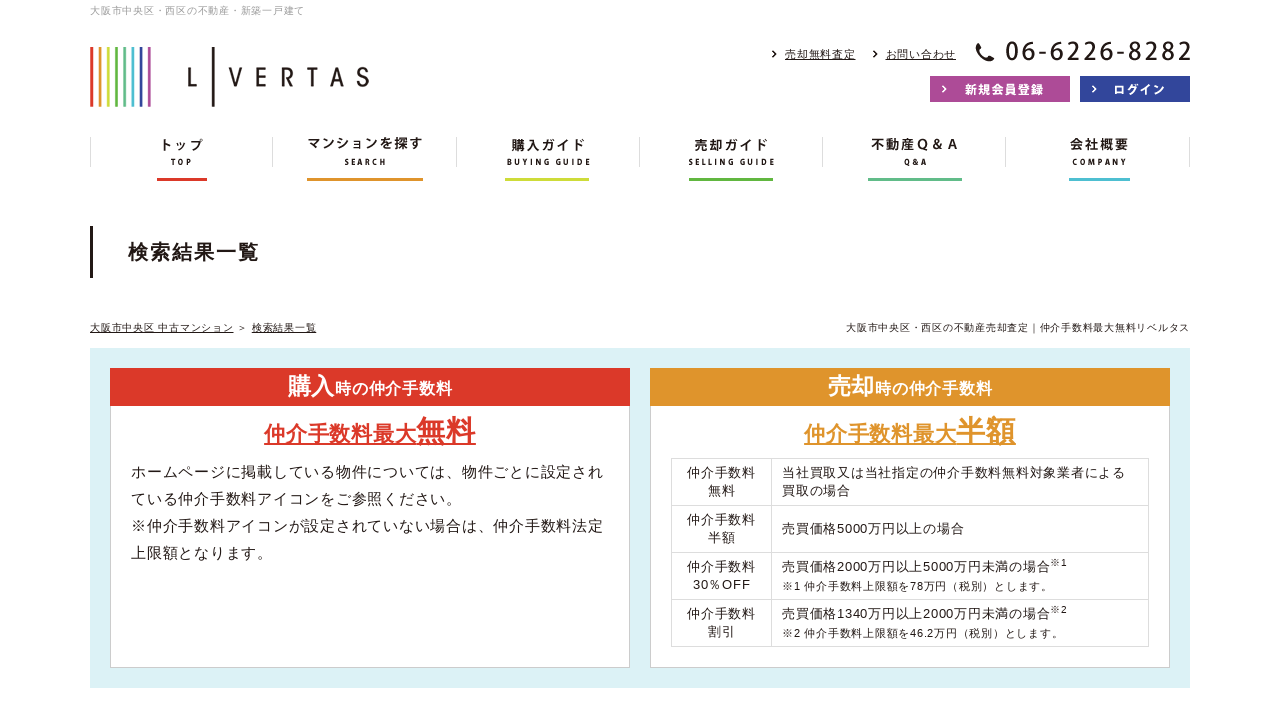

--- FILE ---
content_type: text/html; charset=UTF-8
request_url: https://www.livertas.net/search/?feature=10001
body_size: 13536
content:
<!DOCTYPE html>
<html lang="ja" dir="ltr">
<head>
	<meta charset="utf-8">
	<meta name="viewport" content="width=device-width,initial-scale=1">
	<!--[if IE]>
	<meta http-equiv="X-UA-Compatible" content="IE=edge">
	<![endif]-->
	<meta name="format-detection" content="telephone=no">

	<title>最新の新着物件一覧｜仲介手数料最大無料リベルタス</title>
	<meta name="description" content="最新の新着物件一覧。株式会社リベルタスは大阪市中央区・西区のおすすめ中古マンション・新着物件・値下げ物件情報をご紹介しています。マンション購入・売却ともに仲介手数料最大無料！マンション相場価格の瞬間査定・無料売却査定・買取も実施中です！" />	<meta name="keywords" content="最新,新着物件仲介手数料無料" />						<meta property="og:type" content="article"/>
					<meta property="og:title" content="最新の新着物件一覧｜仲介手数料最大無料リベルタス"/>
					<meta property="og:description" content="最新の新着物件一覧。株式会社リベルタスは大阪市中央区・西区のおすすめ中古マンション・新着物件・値下げ物件情報をご紹介しています。マンション購入・売却ともに仲介手数料最大無料！マンション相場価格の瞬間査定・無料売却査定・買取も実施中です！"/>
					<meta property="og:image" content=""/>
					<meta property="og:url" content="https://www.livertas.net/search/"/>
			
	<link rel="preload" href="/theme/livertas/js/jquery1.12.4.min.js?1578473502" as="script">
	<link rel="preload" href="/theme/livertas/js/jquery-ui.min.js?1578473502" as="script">
	<link rel="preload" href="/theme/livertas/css/simplegrid.css?1479705256" as="style">
	<link rel="preload" href="/theme/livertas/css/default.css?1479705255" as="style">
	<link rel="preload" href="/theme/livertas/css/common.css?1495421143" as="style">
	

	
	<link rel="stylesheet" type="text/css" href="/theme/livertas/css/default.css?1479705255" />
	<link rel="stylesheet" type="text/css" href="/theme/livertas/css/common.css?1495421143" />
	<link rel="stylesheet" type="text/css" href="/theme/livertas/css/simplegrid.css?1479705256" />

	<script type="text/javascript" src="/theme/livertas/js/jquery1.12.4.min.js?1578473502"></script>
	<script type="text/javascript" src="/theme/livertas/js/jquery-ui.min.js?1578473502"></script>

	<script type="text/javascript" src="/theme/livertas/js/jquery.lazyload.min.js?1578473502" defer="defer"></script>
	<script type="text/javascript" src="/theme/livertas/js/jquery.matchHeight.js?1479705262" defer="defer"></script>
	<script type="text/javascript" src="/theme/livertas/js/jquery.sidr.min.js?1479705262" defer="defer"></script>
	<script type="text/javascript" src="/theme/livertas/js/background-blur.min.js?1479705262" defer="defer"></script>
	<script type="text/javascript" src="/theme/livertas/js/opacity-rollover.js?1479705262" defer="defer"></script>
	<script type="text/javascript" src="/theme/livertas/js/footerFixed.js?1479705262" defer="defer"></script>
	<script type="text/javascript" src="/theme/livertas/js/icheck.min.js?1578473502" defer="defer"></script>
	<script type="text/javascript" src="/theme/livertas/js/scrollsmoothly.js?1479705263" defer="defer"></script>
	<script type="text/javascript" src="/theme/livertas/js/common.js?1479705262" defer="defer"></script>

	<!--[if lte IE 9]>
	<script src="https://cdnjs.cloudflare.com/ajax/libs/html5shiv/3.7.2/html5shiv.min.js" async></script>
	<script src="https://cdnjs.cloudflare.com/ajax/libs/livingston-css3-mediaqueries-js/1.0.0/css3-mediaqueries.min.js" async></script>
	<![endif]-->

	<link rel="stylesheet" type="text/css" href="/theme/livertas/css/list.css?1506044603" />
	<script type="text/javascript" src="/theme/livertas/js/mypage/commons.js?1480069555"></script>
	<script type="text/javascript">
//<![CDATA[
    $(function(){
        $('div.sellContent dl dt').matchHeight();
        $('div.sellContent dl dd').matchHeight();
    });

//]]>
</script>
	<script type="text/javascript" src="/theme/livertas/js/loan.js?1479705262"></script>
	<script type="text/javascript">
//<![CDATA[
	var requests = false;
	var isAgent = false;
	var isMemberView = false;
	var pagingUrls = {"1":"\/search\/page:1\/sort:price\/direction:asc?feature=10001","2":"\/search\/page:1\/sort:price\/direction:desc?feature=10001","3":"\/search\/page:1\/sort:created\/direction:desc?feature=10001"};
	$(function(){
		$(document).ready(function() {
			if (isAgent) {
				$('#btnLoan').removeAttr('onclick').attr('href','').agentLink();
				if (!isMemberView) {
					$('#btnRequests, .btnBatchClip, #pankuzu').off('click').attr('href','').agentLink();
				}
			}
			$('#listSideButton').sidr({
				name: 'listSide',
				side: 'right'
			});
			$('.loan').calcLoans({fund: 0, interestRates: 0.475, loanRepay: 35});
			$('#SearchPropertyCategory').change();
		});
		$('form').on('submit', function(){
			if (!requests) {
				$('form').attr('action', '/search');
			}
		});
		$('#listMainNumber table td ul li').matchHeight();
		$('#SearchPropertyCategory').on('change', function() {
			var $val = $(this).val()
			$('#listSide').find('.land, .house, .mansion').hide();
			if ($val == 1) {
				$('#listSide').find('.land').show();
			} else if ($val == 2) {
				$('#listSide').find('.house').show();
			} else if ($val == 3) {
				$('#listSide').find('.mansion').show()
			}
		});
		$('.btnSearchReset').on('click', function() {
			$(location).attr('href', '/search?property_category=3&choice=1&area=reset');
		});
		$('.btnSearch').on('click', function() {
			$('form').submit();
		});
		$('#btnRequests').on('click', function() {
			if (!$(':checkbox:checked[id*=Property]').length) {
				alertDialog('資料請求する物件を選択してください。');
				return false;
			}
			requests = true;
			$('form').attr('action', '/member/commons/requests/enquiry');
			$('form').submit();
		});
		$('#SearchSort').on('change', function() {
			var $this = $(this),
				$val = $this.val();
			$(location).attr('href', pagingUrls[$val]);
		});
		$('.btnBatchClip').on('click', function () {
			var $msg = $('<div/>', {id: 'msgDialog'}).dialog({
				modal: true,
				title: '確認',
				buttons: {},
				width: 'auto',
				autoOpen: false,
				close: function() {
					$('#msgDialog').remove();
				}
			});
			if (!$(':checkbox:checked[id*=Property]').length) {
				$msg.html('検討リストに追加する物件を選択して下さい。').dialog('option', {
					buttons: {
						'OK': function () {
							$(this).dialog('close');
						}
					}
				}).dialog('open');
				return false;
			}
			var $data = $(':checkbox:checked[id*=Property]').serializeArray();
			if (isAgent && isMemberView) {
				$data.push({
					name: 'data[view]',
					value: ''
				});
			}
			$.ajax({
				url: '/member/ajaxs/clipping_properties',
				data: $data,
				type: 'post',
				dataType: 'json'
			}).done(function($ret) {
				if ($ret.message) {
					$msg.html($ret.message).dialog('option', {
						buttons: {
							'OK': function () {
								$(this).dialog('close');
							}
						}
					}).dialog('open');
				}
			})
		});
	});

	function setUrl(){
//$('#sideSearch').find('img[alt*=再設定]').parent().attr('href', '/search?property_category=3&choice=1&area=reset');
	}

//]]>
</script>
	
	<script type="text/javascript">
		var isCommon = true;
		var url = '/member/';
	</script>
</head>
<body>
	<script>
        (function(i,s,o,g,r,a,m){i['GoogleAnalyticsObject']=r;i[r]=i[r]||function(){
                (i[r].q=i[r].q||[]).push(arguments)},i[r].l=1*new Date();a=s.createElement(o),
            m=s.getElementsByTagName(o)[0];a.async=1;a.src=g;m.parentNode.insertBefore(a,m)
        })(window,document,'script','https://www.google-analytics.com/analytics.js','ga');

        ga('create', 'UA-92880882-1', 'auto');
        ga('send', 'pageview');
	</script>
<div id="wrapper" class="clearfix">
	<noscript>
	<div class="no_script">サイトを快適に利用するためには、JavaScriptを有効にしてください。</div>
</noscript>
<header>
	<div class="grid grid-pad">
		<div class="col-1-1">
			<div id="headerMain" class="clearfix">
				<h1>大阪市中央区・西区の不動産・新築一戸建て</h1>
				<div class="headerLeft">
					<div class="logo">
						<a href="/?new=1" title="株式会社リベルタス">
							<img src="/theme/livertas/img/header/logo.png?1479705258"
							     alt="株式会社リベルタス">
						</a>
					</div>
				</div>
				<div class="headerRight">
					<div class="contact clearfix">
						<ul class="linkIcon01li">
							<li><a href="/pages/assess">売却無料査定</a></li>
							<li><a href="/pages/contact">お問い合わせ</a></li>
						</ul>
						<div class="tel">
							<a href="tel:06-6226-8282">
								<img src="/theme/livertas/img/header/tel.png?1479705259"
								     alt="06-6226-8282">
							</a>
						</div>
					</div>
					<div class="button clearfix">
						<ul class="clearfix">
															<li class="members background08a over_img">
									<a href="/register/step1?new=1" title="新規会員登録">
										<img src="/theme/livertas/img/header/members.png?1479705259"
										     alt="新規会員登録">
									</a>
								</li>
								<li class="login background07a over_img">
									<a href="/pages/login" title="ログイン">
										<img src="/theme/livertas/img/header/login.png?1479705258"
										     alt="ログイン">
									</a>
								</li>
													</ul>
					</div>
				</div>
			</div>
		</div>
	</div>

	<nav class="clearfix">
		<div class="grid grid-pad">
			<div class="col-1-1">
				<ul class="clearfix">
					<li class="over_img">
						<a href="/?new=1" title="トップ">
							<img src="/theme/livertas/img/header/nav01.png?1479705259"
							     alt="トップ">
						</a>
					</li>
					<li class="over_img">
						<a href="/search?area=new&amp;choice=1&amp;property_category=3" title="マンションを探す">
							<img src="/theme/livertas/img/header/nav02.png?1479705259"
							     alt="マンションを探す">
						</a>
					</li>
					<li class="over_img">
						<a href="/pages/buy" title="購入ガイド">
							<img src="/theme/livertas/img/header/nav03.png?1479705259"
							     alt="購入ガイド">
						</a>
					</li>
					<li class="over_img">
						<a href="/pages/sell" title="売却ガイド">
							<img src="/theme/livertas/img/header/nav04.png?1479705259"
							     alt="売却ガイド">
						</a>
					</li>
					<li class="over_img">
						<a href="/pages/faq" title="不動産Ｑ＆Ａ">
							<img src="/theme/livertas/img/header/nav05.png?1479705259"
							     alt="不動産Ｑ＆Ａ">
						</a>
					</li>
					<li class="over_img">
						<a href="/pages/company" title="会社概要">
							<img src="/theme/livertas/img/header/nav06.png?1479705259"
							     alt="会社概要">
						</a>
					</li>
				</ul>
			</div>
		</div>
	</nav>
	<div class="phone">
		<div class="grid grid-pad">
			<div class="col-1-1">
				<div id="phoneNav"><a href="#right-menu"><span></span></a></div>
				<div id="sidr-right">
					<div class="phoneContact clearfix">
						<dl>
							<dt>
								<a href="tel:06-6226-8282">
									<img src="/theme/livertas/img/header/tel.png?1479705259"
									     alt="06-6226-8282">
								</a>
							</dt>
							<dd>
								<div class="button clearfix">
									<ul class="contact linkIcon01li clearfix">
										<li class="contact"><a href="/pages/contact">お問い合わせ</a></li>
										<li class="assess"><a href="/pages/assess">売却無料査定</a></li>
									</ul>
									<ul class="clearfix">
																					<li class="members background08a over_img">
												<a href="/register/step1?new=1" title="新規会員登録">
													<img src="/theme/livertas/img/header/members.png?1479705259"
													     alt="新規会員登録">
												</a>
											</li>
											<li class="login background07a over_img">
												<a href="/pages/login" title="ログイン">
													<img src="/theme/livertas/img/header/login.png?1479705258"
													     alt="ログイン">
												</a>
											</li>
																			</ul>
								</div>
							</dd>
						</dl>
					</div>
					<div class="menu">
						<ul>
							<li><a href="/?new=1">トップ</a></li>
							<li><a href="/search?area=new&amp;choice=1&amp;property_category=3">マンションを探す</a></li>
							<li><a href="/pages/service">リベルタスの仲介サービス</a></li>
							<li><a href="/pages/fee">リベルタスの仲介手数料</a></li>
							<li><a href="/pages/buy">購入ガイド</a></li>
							<li><a href="/pages/sell">売却ガイド</a></li>
							<li><a href="/pages/faq">不動産Ｑ＆Ａ</a></li>
							<li><a href="/catalog?new=1">大阪市中央区・西区マンションカタログ</a></li>
							<li><a href="/pages/company">会社概要</a></li>
							<li><a href="/pages/contact">お問い合わせ</a></li>
							<li><a href="/pages/assess">不動産売却無料査定</a></li>
							<li><a href="/pages/privacy">プライバシーポリシー</a></li>
							<li><a href="/blog" target="_blank">ブログ</a></li>
						</ul>
					</div>
					<div class="closeButton background09a over_img">
						<a href="javascript:;" onclick="jQuery.sidr('close', 'sidr-right');">close</a>
					</div>
				</div>
			</div>
		</div>
	</div>
</header>
	<div id="contents" class="clearfix">
		

	<div id="title" class="clearfix">
		<div class="grid grid-pad">
			<div class="col-1-1">
				<b>検索結果一覧</b>
			</div>
		</div>
	</div>

<div id="pankuzu" class="pc">
	<div class="grid grid-pad">
		<div class="col-1-1">
			<p><a href="/?new=1">大阪市中央区 中古マンション</a> ＞ <a href="/search?feature=10001">検索結果一覧</a></p>
			<h2>大阪市中央区・西区の不動産売却査定｜仲介手数料最大無料リベルタス</h2>
		</div>
	</div>
</div>				
<form method="post" action="/search/" accept-charset="utf-8"><div style="display:none;"><input type="hidden" name="_method" value="POST" /></div>
<div id="list" class="clearfix">
	<div class="grid grid-pad">
		<div class="col-1-1">
			<div class="sellContent clearfix">
				<div class="sellContentMain clearfix">
				<dl class="buy">
					<dt class="background01"><b>購入</b>時の仲介手数料</dt>
					<dd>
						<strong class="color01"><span>仲介手数料最大<b>無料</b></span></strong>
						<p class="pc">ホームページに掲載している物件については、物件ごとに設定されている仲介手数料アイコンをご参照ください。<br>
							※仲介手数料アイコンが設定されていない場合は、仲介手数料法定上限額となります。</p>
					</dd>
				</dl>
				<dl class="sell">
					<dt class="background02"><b>売却</b>時の仲介手数料</dt>
					<dd>
						<strong class="color02"><span>仲介手数料最大<b>半額</b></span></strong>
						<table cellpadding="0" cellspacing="0" class="table01">
							<tr>
								<th>仲介手数料<br>無料</th>
								<td>当社買取又は当社指定の仲介手数料無料対象業者による買取の場合</td>
							</tr>
							<tr>
								<th>仲介手数料<br>半額</th>
								<td>売買価格5000万円以上の場合</td>
							</tr>
							<tr>
								<th>仲介手数料<br>30％OFF</th>
								<td>売買価格2000万円以上5000万円未満の場合<sup>※1</sup>
									<small>※1 仲介手数料上限額を78万円（税別）とします。</small>
								</td>
							</tr>
							<tr>
								<th>仲介手数料<br>割引</th>
								<td>売買価格1340万円以上2000万円未満の場合<sup>※2</sup>
									<small>※2 仲介手数料上限額を46.2万円（税別）とします。</small>
								</td>
							</tr>
						</table>
					</dd>
				</dl>
				<div class="phone">
					詳細については、「<a href="http://www.livertas.net/pages/fee/" target="_blank">リベルタスの仲介手数料</a>」をご参照ください。
				</div>
			</div>
			</div>
			<div id="listMain" class="clearfix">
				<div id="listMainContents" class="clearfix">
					<div id="listMainNumber" class="clearfix">
	<table cellpadding="0" cellspacing="0" class="table01">
		<tr>
			<th>公開物件</th>
			<td>
				<ul class="clearfix">
					<li class="number"><span><b>7</b>件</span></li>
					<li class="text">すべての方に公開されている物件です。</li>
				</ul>
			</td>
		</tr>
		<tr>
			<th>非公開物件</th>
			<td>
				<ul class="clearfix">
					<li class="number"><span><b>30</b>件</span></li>
					<li class="text">会員のみに公開されている物件です。<br class="pc">
						原則として、購入希望条件に該当しない物件については閲覧できません。<br class="pc">
						詳しくは担当者にお問い合わせください。
					</li>
				</ul>
			</td>
		</tr>
		<tr>
			<th>特別限定物件</th>
			<td>
				<ul class="clearfix">
					<li class="number"><span><b>0</b>件</span></li>
					<li class="text">担当者から個別紹介を受けた会員のみ閲覧できる物件情報です。<br class="pc">
						詳しくは担当者にお問い合わせください。
					</li>
				</ul>
			</td>
		</tr>
	</table>
	<div class="explain">公開・非公開・特別限定物件とは</div>
</div>
					<div class="listNumber">
						<p>
							<b class="color01">7</b>件中　<small>1～7を表示</small>						</p>
					</div>
					<div id="listSideLink">
						<div class="button background02a over_img">
							<a id="listSideButton" href="#right-sidr">
								<img src="/theme/livertas/img/list/search_phone.png?1479705260"
								     alt="条件を変更して再検索">
							</a>
						</div>
					</div>

											<div class="listMainTop clearfix">
							<div class="pagenavi pc"></div>
							<div class="pagenavi phone"></div>
							<div id="listSort" class="select">
								<select name="data[Common][sort]" id="SearchSort">
<option value="1" selected="selected">価格が安い順</option>
<option value="2">価格が高い順</option>
<option value="3">新着順</option>
</select>							</div>
						</div>
						<div class="listRequest clearfix">
							<dl class="clearfix">
								<dt>選択した物件をまとめて</dt>
								<dd>
									<ul class="clearfix linkIcon01li">
										<li class="background03a over_img">
											<a href="javascript:;" title="資料請求" id="btnRequests">
												<img src="/theme/livertas/img/list/request.png?1479705260"
												     alt="資料請求">
											</a>
										</li>
										<li class="background06a over_img">
											<a href="javascript:;" title="検討リストに追加" class="btnBatchClip">
												<img src="/theme/livertas/img/list/examine.png?1479705260"
												     alt="検討リストに追加"
												     class="pc">
												<img src="/theme/livertas/img/list/examine_phone.png?1479705260"
												     alt="検討リストに追加" class="phone">
											</a>
										</li>
									</ul>
								</dd>
							</dl>
						</div>
						<div class="listMain clearfix">
									<dl class="clearfix">
		<dt class="clearfix">
							<label>
					<input type="checkbox" name="data[Property][22710]" value="1" id="Property22710" />				</label>
						<span class="over_img">
				<a href="/property_detail/22710" title="サーパス松屋町筋">
					<b>
						サーパス松屋町筋					</b>
				</a>
			</span>

					</dt>
		<dd class="clearfix">
			<div class="left clearfix">
				<div class="photo over_img">
					<a href="/property_detail/22710"><img data-original="/img/0000000001/22710/s_0000022710_01.jpg?1768874852" src="[data-uri]" alt="サーパス松屋町筋"></a>				</div>
				<div class="button">
					<ul>
						<li class="background02a over_img">
							<a href="/property_detail/22710" title="物件詳細">
								<img src="/theme/livertas/img/list/detail.png?1479705260"
								     alt="物件詳細">
							</a>
						</li>
													<li class="request background03a over_img">
								<a href="/request/enquiry/22710" title="資料請求">
									<img src="/theme/livertas/img/list/request.png?1479705260"
									     alt="資料請求">
								</a>
							</li>
																										<li class="examine background06a over_img">
								<a href="/pages/login" title="検討リストに追加" onclick="">
									<img src="/theme/livertas/img/list/examine.png?1479705260"
									     alt="検討リストに追加" class="pc">
									<img src="/theme/livertas/img/list/examine_phone.png?1479705260"
									     alt="検討リストに追加" class="phone">
								</a>
							</li>
											</ul>
				</div>
			</div>
			<div class="right clearfix">
				<div class="rightMain clearfix">
					<div class="clearfix">
						<small class="number">〔物件ID〕&nbsp;0000022710</small>
						<div class="icons clearfix">
														<span class="category">
								中古マンション							</span>
																					<div class="price">
								<b>4,150</b>万円
							</div>
						</div>
					</div>
					<table cellpadding="0" cellspacing="0" class="outline table01">
						<tr>
							<th>所在地</th>
							<td colspan="3">
								大阪府大阪市中央区農人橋２丁目							</td>
						</tr>
						<tr>
							<th>交通</th>
							<td colspan="3">
								大阪市営中央線「堺筋本町」駅　徒歩6分							</td>
						</tr>
						
						
													<tr>
								<th>専有面積</th>
								<td>
									54.81m<sup>2</sup>									（16.58坪）								</td>
								<th>間取り</th>
								<td>
									1SLDK								</td>
							</tr>
							<tr>
								<th>築年月</th>
								<td>
									2008年05月（平成20年05月）								</td>
								<th>
									所在階／階数
								</th>
								<td>
									5									階
									／
									15									階
								</td>
							</tr>
											</table>
					<div class="comment">
																							</div>
				</div>
			</div>
		</dd>
	</dl>
		<dl class="clearfix">
		<dt class="clearfix">
							<label>
					<input type="checkbox" name="data[Property][22705]" value="1" id="Property22705" />				</label>
						<span class="over_img">
				<a href="/property_detail/22705" title="グランアッシュ谷町サウスヒルズ">
					<b>
						グランアッシュ谷町サウスヒルズ					</b>
				</a>
			</span>

					</dt>
		<dd class="clearfix">
			<div class="left clearfix">
				<div class="photo over_img">
					<a href="/property_detail/22705"><img data-original="/img/0000000001/22705/s_0000022705_01.jpg?1769045985" src="[data-uri]" alt="グランアッシュ谷町サウスヒルズ"></a>				</div>
				<div class="button">
					<ul>
						<li class="background02a over_img">
							<a href="/property_detail/22705" title="物件詳細">
								<img src="/theme/livertas/img/list/detail.png?1479705260"
								     alt="物件詳細">
							</a>
						</li>
													<li class="request background03a over_img">
								<a href="/request/enquiry/22705" title="資料請求">
									<img src="/theme/livertas/img/list/request.png?1479705260"
									     alt="資料請求">
								</a>
							</li>
																										<li class="examine background06a over_img">
								<a href="/pages/login" title="検討リストに追加" onclick="">
									<img src="/theme/livertas/img/list/examine.png?1479705260"
									     alt="検討リストに追加" class="pc">
									<img src="/theme/livertas/img/list/examine_phone.png?1479705260"
									     alt="検討リストに追加" class="phone">
								</a>
							</li>
											</ul>
				</div>
			</div>
			<div class="right clearfix">
				<div class="rightMain clearfix">
					<div class="clearfix">
						<small class="number">〔物件ID〕&nbsp;0000022705</small>
						<div class="icons clearfix">
														<span class="category">
								中古マンション							</span>
																					<div class="price">
								<b>6,980</b>万円
							</div>
						</div>
					</div>
					<table cellpadding="0" cellspacing="0" class="outline table01">
						<tr>
							<th>所在地</th>
							<td colspan="3">
								大阪府大阪市中央区内久宝寺町２丁目							</td>
						</tr>
						<tr>
							<th>交通</th>
							<td colspan="3">
								大阪市営谷町線「谷町四丁目」駅　徒歩4分							</td>
						</tr>
						
						
													<tr>
								<th>専有面積</th>
								<td>
									70.07m<sup>2</sup>									（21.19坪）								</td>
								<th>間取り</th>
								<td>
									2LDK								</td>
							</tr>
							<tr>
								<th>築年月</th>
								<td>
									2024年10月（令和6年10月）								</td>
								<th>
									所在階／階数
								</th>
								<td>
									14									階
									／
									15									階
								</td>
							</tr>
											</table>
					<div class="comment">
																							</div>
				</div>
			</div>
		</dd>
	</dl>
		<dl class="clearfix">
		<dt class="clearfix">
							<label>
					<input type="checkbox" name="data[Property][22694]" value="1" id="Property22694" />				</label>
						<span class="over_img">
				<a href="/property_detail/22694" title="プラウドタワー梅田豊崎">
					<b>
						プラウドタワー梅田豊崎					</b>
				</a>
			</span>

					</dt>
		<dd class="clearfix">
			<div class="left clearfix">
				<div class="photo over_img">
					<a href="/property_detail/22694"><img data-original="/img/0000000001/22694/s_0000022694_01.jpg?1769046036" src="[data-uri]" alt="プラウドタワー梅田豊崎"></a>				</div>
				<div class="button">
					<ul>
						<li class="background02a over_img">
							<a href="/property_detail/22694" title="物件詳細">
								<img src="/theme/livertas/img/list/detail.png?1479705260"
								     alt="物件詳細">
							</a>
						</li>
													<li class="request background03a over_img">
								<a href="/request/enquiry/22694" title="資料請求">
									<img src="/theme/livertas/img/list/request.png?1479705260"
									     alt="資料請求">
								</a>
							</li>
																										<li class="examine background06a over_img">
								<a href="/pages/login" title="検討リストに追加" onclick="">
									<img src="/theme/livertas/img/list/examine.png?1479705260"
									     alt="検討リストに追加" class="pc">
									<img src="/theme/livertas/img/list/examine_phone.png?1479705260"
									     alt="検討リストに追加" class="phone">
								</a>
							</li>
											</ul>
				</div>
			</div>
			<div class="right clearfix">
				<div class="rightMain clearfix">
					<div class="clearfix">
						<small class="number">〔物件ID〕&nbsp;0000022694</small>
						<div class="icons clearfix">
														<span class="category">
								中古マンション							</span>
																					<div class="price">
								<b>7,680</b>万円
							</div>
						</div>
					</div>
					<table cellpadding="0" cellspacing="0" class="outline table01">
						<tr>
							<th>所在地</th>
							<td colspan="3">
								大阪府大阪市北区豊崎４丁目							</td>
						</tr>
						<tr>
							<th>交通</th>
							<td colspan="3">
								大阪市営御堂筋線「中津」駅　徒歩7分							</td>
						</tr>
						
						
													<tr>
								<th>専有面積</th>
								<td>
									55.99m<sup>2</sup>									（16.93坪）								</td>
								<th>間取り</th>
								<td>
									2LDK								</td>
							</tr>
							<tr>
								<th>築年月</th>
								<td>
									2023年03月（令和5年03月）								</td>
								<th>
									所在階／階数
								</th>
								<td>
									4									階
									／
									28									階
								</td>
							</tr>
											</table>
					<div class="comment">
																							</div>
				</div>
			</div>
		</dd>
	</dl>
		<dl class="clearfix">
		<dt class="clearfix">
							<label>
					<input type="checkbox" name="data[Property][22704]" value="1" id="Property22704" />				</label>
						<span class="over_img">
				<a href="/property_detail/22704" title="ブランズタワー御堂筋本町">
					<b>
						ブランズタワー御堂筋本町					</b>
				</a>
			</span>

					</dt>
		<dd class="clearfix">
			<div class="left clearfix">
				<div class="photo over_img">
					<a href="/property_detail/22704"><img data-original="/img/0000000001/22704/s_0000022704_01.jpg?1769045999" src="[data-uri]" alt="ブランズタワー御堂筋本町"></a>				</div>
				<div class="button">
					<ul>
						<li class="background02a over_img">
							<a href="/property_detail/22704" title="物件詳細">
								<img src="/theme/livertas/img/list/detail.png?1479705260"
								     alt="物件詳細">
							</a>
						</li>
													<li class="request background03a over_img">
								<a href="/request/enquiry/22704" title="資料請求">
									<img src="/theme/livertas/img/list/request.png?1479705260"
									     alt="資料請求">
								</a>
							</li>
																										<li class="examine background06a over_img">
								<a href="/pages/login" title="検討リストに追加" onclick="">
									<img src="/theme/livertas/img/list/examine.png?1479705260"
									     alt="検討リストに追加" class="pc">
									<img src="/theme/livertas/img/list/examine_phone.png?1479705260"
									     alt="検討リストに追加" class="phone">
								</a>
							</li>
											</ul>
				</div>
			</div>
			<div class="right clearfix">
				<div class="rightMain clearfix">
					<div class="clearfix">
						<small class="number">〔物件ID〕&nbsp;0000022704</small>
						<div class="icons clearfix">
														<span class="category">
								中古マンション							</span>
																					<div class="price">
								<b>8,750</b>万円
							</div>
						</div>
					</div>
					<table cellpadding="0" cellspacing="0" class="outline table01">
						<tr>
							<th>所在地</th>
							<td colspan="3">
								大阪府大阪市中央区南本町４丁目							</td>
						</tr>
						<tr>
							<th>交通</th>
							<td colspan="3">
								大阪市営御堂筋線「本町」駅　徒歩1分							</td>
						</tr>
						
						
													<tr>
								<th>専有面積</th>
								<td>
									64.90m<sup>2</sup>									（19.63坪）								</td>
								<th>間取り</th>
								<td>
									2LK								</td>
							</tr>
							<tr>
								<th>築年月</th>
								<td>
									2017年10月（平成29年10月）								</td>
								<th>
									所在階／階数
								</th>
								<td>
									6									階
									／
									38									階
								</td>
							</tr>
											</table>
					<div class="comment">
																							</div>
				</div>
			</div>
		</dd>
	</dl>
		<dl class="clearfix">
		<dt class="clearfix">
							<label>
					<input type="checkbox" name="data[Property][22716]" value="1" id="Property22716" />				</label>
						<span class="over_img">
				<a href="/property_detail/22716" title="プラウドタワー梅田豊崎">
					<b>
						プラウドタワー梅田豊崎					</b>
				</a>
			</span>

					</dt>
		<dd class="clearfix">
			<div class="left clearfix">
				<div class="photo over_img">
					<a href="/property_detail/22716"><img data-original="/img/0000000001/22716/s_0000022716_01.jpg?1768892594" src="[data-uri]" alt="プラウドタワー梅田豊崎"></a>				</div>
				<div class="button">
					<ul>
						<li class="background02a over_img">
							<a href="/property_detail/22716" title="物件詳細">
								<img src="/theme/livertas/img/list/detail.png?1479705260"
								     alt="物件詳細">
							</a>
						</li>
													<li class="request background03a over_img">
								<a href="/request/enquiry/22716" title="資料請求">
									<img src="/theme/livertas/img/list/request.png?1479705260"
									     alt="資料請求">
								</a>
							</li>
																										<li class="examine background06a over_img">
								<a href="/pages/login" title="検討リストに追加" onclick="">
									<img src="/theme/livertas/img/list/examine.png?1479705260"
									     alt="検討リストに追加" class="pc">
									<img src="/theme/livertas/img/list/examine_phone.png?1479705260"
									     alt="検討リストに追加" class="phone">
								</a>
							</li>
											</ul>
				</div>
			</div>
			<div class="right clearfix">
				<div class="rightMain clearfix">
					<div class="clearfix">
						<small class="number">〔物件ID〕&nbsp;0000022716</small>
						<div class="icons clearfix">
														<span class="category">
								中古マンション							</span>
															<span class="new background03">New</span>																					<div class="price">
								<b>12,500</b>万円
							</div>
						</div>
					</div>
					<table cellpadding="0" cellspacing="0" class="outline table01">
						<tr>
							<th>所在地</th>
							<td colspan="3">
								大阪市北区豊崎４丁目１１−２							</td>
						</tr>
						<tr>
							<th>交通</th>
							<td colspan="3">
								大阪市営御堂筋線「中津」駅　徒歩7分							</td>
						</tr>
						
						
													<tr>
								<th>専有面積</th>
								<td>
									85.31m<sup>2</sup>									（25.8坪）								</td>
								<th>間取り</th>
								<td>
									---								</td>
							</tr>
							<tr>
								<th>築年月</th>
								<td>
									2023年								</td>
								<th>
									所在階／階数
								</th>
								<td>
									28									階
									／
									21									階
								</td>
							</tr>
											</table>
					<div class="comment">
																		現在賃貸中（オーナーチェンジ）<br />
表面利回り3.65％					</div>
				</div>
			</div>
		</dd>
	</dl>
		<dl class="clearfix">
		<dt class="clearfix">
							<label>
					<input type="checkbox" name="data[Property][22697]" value="1" id="Property22697" />				</label>
						<span class="over_img">
				<a href="/property_detail/22697" title="グランドメゾン新梅田タワーＴＨＥ　ＣＬＵＢ　ＲＥＳＩＤＥＮＣＥ">
					<b>
						グランドメゾン新梅田タワーＴＨＥ　ＣＬＵＢ　ＲＥＳＩＤＥＮＣＥ					</b>
				</a>
			</span>

					</dt>
		<dd class="clearfix">
			<div class="left clearfix">
				<div class="photo over_img">
					<a href="/property_detail/22697"><img data-original="/img/0000000001/22697/s_0000022697_01.jpg?1768873206" src="[data-uri]" alt="グランドメゾン新梅田タワーＴＨＥ　ＣＬＵＢ　ＲＥＳＩＤＥＮＣＥ"></a>				</div>
				<div class="button">
					<ul>
						<li class="background02a over_img">
							<a href="/property_detail/22697" title="物件詳細">
								<img src="/theme/livertas/img/list/detail.png?1479705260"
								     alt="物件詳細">
							</a>
						</li>
													<li class="request background03a over_img">
								<a href="/request/enquiry/22697" title="資料請求">
									<img src="/theme/livertas/img/list/request.png?1479705260"
									     alt="資料請求">
								</a>
							</li>
																										<li class="examine background06a over_img">
								<a href="/pages/login" title="検討リストに追加" onclick="">
									<img src="/theme/livertas/img/list/examine.png?1479705260"
									     alt="検討リストに追加" class="pc">
									<img src="/theme/livertas/img/list/examine_phone.png?1479705260"
									     alt="検討リストに追加" class="phone">
								</a>
							</li>
											</ul>
				</div>
			</div>
			<div class="right clearfix">
				<div class="rightMain clearfix">
					<div class="clearfix">
						<small class="number">〔物件ID〕&nbsp;0000022697</small>
						<div class="icons clearfix">
														<span class="category">
								中古マンション							</span>
																					<div class="price">
								<b>19,200</b>万円
							</div>
						</div>
					</div>
					<table cellpadding="0" cellspacing="0" class="outline table01">
						<tr>
							<th>所在地</th>
							<td colspan="3">
								大阪府大阪市北区大淀南２丁目							</td>
						</tr>
						<tr>
							<th>交通</th>
							<td colspan="3">
								JR大阪環状線　「福島」　駅　徒歩8分							</td>
						</tr>
						
						
													<tr>
								<th>専有面積</th>
								<td>
									86.35m<sup>2</sup>									（26.12坪）								</td>
								<th>間取り</th>
								<td>
									3LDK								</td>
							</tr>
							<tr>
								<th>築年月</th>
								<td>
									2021年06月（令和3年06月）								</td>
								<th>
									所在階／階数
								</th>
								<td>
									6									階
									／
									51									階
								</td>
							</tr>
											</table>
					<div class="comment">
																							</div>
				</div>
			</div>
		</dd>
	</dl>
		<dl class="clearfix">
		<dt class="clearfix">
							<label>
					<input type="checkbox" name="data[Property][22701]" value="1" id="Property22701" />				</label>
						<span class="over_img">
				<a href="/property_detail/22701" title="ブランズタワー梅田ノース">
					<b>
						ブランズタワー梅田ノース					</b>
				</a>
			</span>

					</dt>
		<dd class="clearfix">
			<div class="left clearfix">
				<div class="photo over_img">
					<a href="/property_detail/22701"><img data-original="/img/0000000001/22701/s_0000022701_01.jpg?1769046016" src="[data-uri]" alt="ブランズタワー梅田ノース"></a>				</div>
				<div class="button">
					<ul>
						<li class="background02a over_img">
							<a href="/property_detail/22701" title="物件詳細">
								<img src="/theme/livertas/img/list/detail.png?1479705260"
								     alt="物件詳細">
							</a>
						</li>
													<li class="request background03a over_img">
								<a href="/request/enquiry/22701" title="資料請求">
									<img src="/theme/livertas/img/list/request.png?1479705260"
									     alt="資料請求">
								</a>
							</li>
																										<li class="examine background06a over_img">
								<a href="/pages/login" title="検討リストに追加" onclick="">
									<img src="/theme/livertas/img/list/examine.png?1479705260"
									     alt="検討リストに追加" class="pc">
									<img src="/theme/livertas/img/list/examine_phone.png?1479705260"
									     alt="検討リストに追加" class="phone">
								</a>
							</li>
											</ul>
				</div>
			</div>
			<div class="right clearfix">
				<div class="rightMain clearfix">
					<div class="clearfix">
						<small class="number">〔物件ID〕&nbsp;0000022701</small>
						<div class="icons clearfix">
														<span class="category">
								中古マンション							</span>
																					<div class="price">
								<b>23,700</b>万円
							</div>
						</div>
					</div>
					<table cellpadding="0" cellspacing="0" class="outline table01">
						<tr>
							<th>所在地</th>
							<td colspan="3">
								大阪府大阪市北区豊崎３丁目							</td>
						</tr>
						<tr>
							<th>交通</th>
							<td colspan="3">
								大阪市営御堂筋線「中津」駅　徒歩1分							</td>
						</tr>
						
						
													<tr>
								<th>専有面積</th>
								<td>
									82.09m<sup>2</sup>									（24.83坪）								</td>
								<th>間取り</th>
								<td>
									2LDK								</td>
							</tr>
							<tr>
								<th>築年月</th>
								<td>
									2020年02月（令和2年02月）								</td>
								<th>
									所在階／階数
								</th>
								<td>
									24									階
									／
									50									階
								</td>
							</tr>
											</table>
					<div class="comment">
																							</div>
				</div>
			</div>
		</dd>
	</dl>
						</div>
						<div class="pagenavi pc"></div>
						<div class="pagenavi phone"></div>

									</div>
			</div>


			<div id="listSide" class="clearfix">
	<b class="subtitle">物件を探す<span class="closeButton over_img">
		<a href="javascript:;" class="btnClosed">×</a>
	</span></b>
	<dl class="clearfix">
		<dt>物件種別</dt>
		<dd class="select clearfix">
			<div class="select">
				<select name="data[Search][property_category]" id="SearchPropertyCategory">
<option value="1">土地</option>
<option value="2">一戸建て</option>
<option value="3" selected="selected">マンション</option>
</select>			</div>
		</dd>
	</dl>
	<dl class="clearfix">
		<dt>
							エリア					</dt>
		<dd class="area clearfix">
			<input type="hidden" name="data[Search][choice]" value="1" id="SearchChoice" />			<input type="hidden" name="data[Search][prefecture_id]" id="SearchPrefectureId" />									<div class="button background02a over_img">
				<a href="javascript:;" title="エリアを再設定" class="btnSearchReset">
					<img src="/theme/livertas/img/list/area.png?1479705260"
					     alt="エリアを再設定">
				</a>
			</div>
		</dd>
	</dl>
	<dl class="clearfix">
		<dt>価格</dt>
		<dd class="selectLeft clearfix">
			<div class="select"><select name="data[Search][budget_lower]" id="SearchBudgetLower">
<option value="">下限なし</option>
<option value="30">５００万円</option>
<option value="31">１０００万円</option>
<option value="32">１５００万円</option>
<option value="33">２０００万円</option>
<option value="34">２５００万円</option>
<option value="35">３０００万円</option>
<option value="36">３５００万円</option>
<option value="37">４０００万円</option>
<option value="38">４５００万円</option>
<option value="39">５０００万円</option>
<option value="40">５５００万円</option>
<option value="41">６０００万円</option>
<option value="42">６５００万円</option>
<option value="43">７０００万円</option>
<option value="44">７５００万円</option>
<option value="45">８０００万円</option>
<option value="46">８５００万円</option>
<option value="47">９０００万円</option>
<option value="48">９５００万円</option>
<option value="49">１００００万円</option>
<option value="50">１１０００万円</option>
<option value="51">１２０００万円</option>
<option value="52">１３０００万円</option>
<option value="53">１４０００万円</option>
</select></div>			<small>～</small>
			<div class="select"><select name="data[Search][budget_upper]" id="SearchBudgetUpper">
<option value="">上限なし</option>
<option value="65">５００万円</option>
<option value="66">１０００万円</option>
<option value="67">１５００万円</option>
<option value="68">２０００万円</option>
<option value="69">２５００万円</option>
<option value="70">３０００万円</option>
<option value="71">３５００万円</option>
<option value="72">４０００万円</option>
<option value="73">４５００万円</option>
<option value="74">５０００万円</option>
<option value="75">５５００万円</option>
<option value="76">６０００万円</option>
<option value="77">６５００万円</option>
<option value="78">７０００万円</option>
<option value="79">７５００万円</option>
<option value="80">８０００万円</option>
<option value="81">８５００万円</option>
<option value="82">９０００万円</option>
<option value="83">９５００万円</option>
<option value="84">１００００万円</option>
<option value="85">１１０００万円</option>
<option value="86">１２０００万円</option>
<option value="87">１３０００万円</option>
<option value="88">１４０００万円</option>
</select></div>		</dd>
	</dl>
	<dl class="clearfix house">
		<dt>建物面積</dt>
		<dd class="selectLeft clearfix">
			<div class="select"><select name="data[Search][construction_area_1_lower]" id="SearchConstructionArea1Lower">
<option value="">下限なし</option>
<option value="20">３０㎡</option>
<option value="21">５０㎡</option>
<option value="22">６０㎡</option>
<option value="23">７０㎡</option>
<option value="24">８０㎡</option>
<option value="25">９０㎡</option>
<option value="26">１００㎡</option>
<option value="27">１２０㎡</option>
<option value="28">１５０㎡</option>
<option value="29">２００㎡</option>
</select></div>			<small>～</small>
			<div class="select"><select name="data[Search][construction_area_1_upper]" id="SearchConstructionArea1Upper">
<option value="">上限なし</option>
<option value="55">３０㎡</option>
<option value="56">５０㎡</option>
<option value="57">６０㎡</option>
<option value="58">７０㎡</option>
<option value="59">８０㎡</option>
<option value="60">９０㎡</option>
<option value="61">１００㎡</option>
<option value="62">１２０㎡</option>
<option value="63">１５０㎡</option>
<option value="64">２００㎡</option>
</select></div>		</dd>
	</dl>
	<dl class="clearfix land house">
		<dt>土地面積</dt>
		<dd class="selectLeft clearfix">
			<div class="select"><select name="data[Search][land_area_lower]" id="SearchLandAreaLower">
<option value="">下限なし</option>
<option value="20">３０㎡</option>
<option value="21">５０㎡</option>
<option value="22">６０㎡</option>
<option value="23">７０㎡</option>
<option value="24">８０㎡</option>
<option value="25">９０㎡</option>
<option value="26">１００㎡</option>
<option value="27">１２０㎡</option>
<option value="28">１５０㎡</option>
<option value="29">２００㎡</option>
</select></div>			<small>～</small>
			<div class="select"><select name="data[Search][land_area_upper]" id="SearchLandAreaUpper">
<option value="">上限なし</option>
<option value="55">３０㎡</option>
<option value="56">５０㎡</option>
<option value="57">６０㎡</option>
<option value="58">７０㎡</option>
<option value="59">８０㎡</option>
<option value="60">９０㎡</option>
<option value="61">１００㎡</option>
<option value="62">１２０㎡</option>
<option value="63">１５０㎡</option>
<option value="64">２００㎡</option>
</select></div>		</dd>
	</dl>
	<dl class="clearfix mansion">
		<dt>専有面積</dt>
		<dd class="selectLeft clearfix">
			<div class="select"><select name="data[Search][footprint_area_lower]" id="SearchFootprintAreaLower">
<option value="">下限なし</option>
<option value="20">３０㎡</option>
<option value="21">５０㎡</option>
<option value="22">６０㎡</option>
<option value="23">７０㎡</option>
<option value="24">８０㎡</option>
<option value="25">９０㎡</option>
<option value="26">１００㎡</option>
<option value="27">１２０㎡</option>
<option value="28">１５０㎡</option>
<option value="29">２００㎡</option>
</select></div>			<small>～</small>
			<div class="select"><select name="data[Search][footprint_area_upper]" id="SearchFootprintAreaUpper">
<option value="">上限なし</option>
<option value="55">３０㎡</option>
<option value="56">５０㎡</option>
<option value="57">６０㎡</option>
<option value="58">７０㎡</option>
<option value="59">８０㎡</option>
<option value="60">９０㎡</option>
<option value="61">１００㎡</option>
<option value="62">１２０㎡</option>
<option value="63">１５０㎡</option>
<option value="64">２００㎡</option>
</select></div>		</dd>
	</dl>

	<dl class="clearfix land">
		<dt>建築条件</dt>
		<dd class="select clearfix">
						<label>
				<input name="data[Search][construction_condition_none]" type="checkbox" value="1"  />
				<small>建築条件なし</small>
			</label>
		</dd>
	</dl>

	<dl class="clearfix land">
		<dt>現況</dt>
		<dd class="select clearfix">
						<label>
				<input name="data[Search][vacant_land]" type="checkbox" value="1"  />
				<small>更地</small>
			</label>
		</dd>
	</dl>

	<dl class="clearfix house mansion">
		<dt>間取り</dt>
		<dd class="listClear clearfix">
			<ul class="clearfix">
									<li>
						<label>
							<input type="checkbox" name="data[Search][room_plan][14]"  value="1" id="SearchRoomPlan14" /><small>１Ｒｏｏｍ</small>
						</label>
					</li>
									<li>
						<label>
							<input type="checkbox" name="data[Search][room_plan][15]"  value="1" id="SearchRoomPlan15" /><small>１ＬＤＫ（Ｋ・ＤＫ）</small>
						</label>
					</li>
									<li>
						<label>
							<input type="checkbox" name="data[Search][room_plan][16]"  value="1" id="SearchRoomPlan16" /><small>２ＬＤＫ（Ｋ・ＤＫ）</small>
						</label>
					</li>
									<li>
						<label>
							<input type="checkbox" name="data[Search][room_plan][17]"  value="1" id="SearchRoomPlan17" /><small>３ＬＤＫ（Ｋ・ＤＫ）</small>
						</label>
					</li>
									<li>
						<label>
							<input type="checkbox" name="data[Search][room_plan][18]"  value="1" id="SearchRoomPlan18" /><small>４ＬＤＫ（Ｋ・ＤＫ）</small>
						</label>
					</li>
									<li>
						<label>
							<input type="checkbox" name="data[Search][room_plan][19]"  value="1" id="SearchRoomPlan19" /><small>５ＬＤＫ（Ｋ・ＤＫ）</small>
						</label>
					</li>
							</ul>
		</dd>
	</dl>
	<dl class="clearfix">
		<dt>駅徒歩</dt>
		<dd class="select clearfix">
			<div class="select"><select name="data[Search][walk_time]" id="SearchWalkTime">
<option value="0">指定なし</option>
<option value="8">３分以内</option>
<option value="9">５分以内</option>
<option value="10">７分以内</option>
<option value="11">１０分以内</option>
<option value="12">１５分以内</option>
<option value="13">２０分以内</option>
</select></div>		</dd>
	</dl>
	<dl class="clearfix house mansion">
		<dt>築年数</dt>
		<dd class="select clearfix">
			<div class="select"><select name="data[Search][complete_date]" id="SearchCompleteDate">
<option value="0">指定なし</option>
<option value="1">１年以内</option>
<option value="2">３年以内</option>
<option value="3">５年以内</option>
<option value="4">７年以内</option>
<option value="5">１０年以内</option>
<option value="6">１５年以内</option>
<option value="7">２０年以内</option>
</select></div>		</dd>
	</dl>

	<dl class="clearfix">
		<dt>こだわり条件</dt>
		<dd class="listClear clearfix">
														<ul class="clearfix land">
																																						<li>
							<label>
								<input name="data[Search][recommend][101]" type="checkbox" value="101"  />
								<small>角地</small>
							</label>
						</li>
																							<li>
							<label>
								<input name="data[Search][recommend][102]" type="checkbox" value="102"  />
								<small>南面道路</small>
							</label>
						</li>
																							<li>
							<label>
								<input name="data[Search][recommend][103]" type="checkbox" value="103"  />
								<small>容積率100%以上</small>
							</label>
						</li>
																							<li>
							<label>
								<input name="data[Search][recommend][104]" type="checkbox" value="104"  />
								<small>更地</small>
							</label>
						</li>
																							<li>
							<label>
								<input name="data[Search][recommend][105]" type="checkbox" value="105"  />
								<small>都市ガス</small>
							</label>
						</li>
																							<li>
							<label>
								<input name="data[Search][recommend][106]" type="checkbox" value="106"  />
								<small>公共下水</small>
							</label>
						</li>
																							<li>
							<label>
								<input name="data[Search][recommend][107]" type="checkbox" value="107"  />
								<small>一種低層住居専用地域</small>
							</label>
						</li>
																							<li>
							<label>
								<input name="data[Search][recommend][108]" type="checkbox" value="108"  />
								<small>住居専用地域</small>
							</label>
						</li>
																							<li>
							<label>
								<input name="data[Search][recommend][109]" type="checkbox" value="109"  />
								<small>駅徒歩5分以内</small>
							</label>
						</li>
																							<li>
							<label>
								<input name="data[Search][recommend][110]" type="checkbox" value="110"  />
								<small>駅徒歩10分以内</small>
							</label>
						</li>
															</ul>
											<ul class="clearfix house">
																											<li>
							<label>
								<input name="data[Search][recommend][121]" type="checkbox" value="121"  />
								<small>駐車場1台</small>
							</label>
						</li>
																							<li>
							<label>
								<input name="data[Search][recommend][122]" type="checkbox" value="122"  />
								<small>駐車場2台</small>
							</label>
						</li>
																							<li>
							<label>
								<input name="data[Search][recommend][123]" type="checkbox" value="123"  />
								<small>床暖房</small>
							</label>
						</li>
																							<li>
							<label>
								<input name="data[Search][recommend][124]" type="checkbox" value="124"  />
								<small>オール電化</small>
							</label>
						</li>
																							<li>
							<label>
								<input name="data[Search][recommend][125]" type="checkbox" value="125"  />
								<small>光ファイバー</small>
							</label>
						</li>
																							<li>
							<label>
								<input name="data[Search][recommend][126]" type="checkbox" value="126"  />
								<small>リフォーム済</small>
							</label>
						</li>
																							<li>
							<label>
								<input name="data[Search][recommend][127]" type="checkbox" value="127"  />
								<small>角地</small>
							</label>
						</li>
																							<li>
							<label>
								<input name="data[Search][recommend][128]" type="checkbox" value="128"  />
								<small>二世帯住宅</small>
							</label>
						</li>
																							<li>
							<label>
								<input name="data[Search][recommend][129]" type="checkbox" value="129"  />
								<small>南面道路</small>
							</label>
						</li>
																							<li>
							<label>
								<input name="data[Search][recommend][130]" type="checkbox" value="130"  />
								<small>容積率100%以上</small>
							</label>
						</li>
																							<li>
							<label>
								<input name="data[Search][recommend][131]" type="checkbox" value="131"  />
								<small>第一種低層住居専用地域</small>
							</label>
						</li>
																							<li>
							<label>
								<input name="data[Search][recommend][132]" type="checkbox" value="132"  />
								<small>住居専用地域</small>
							</label>
						</li>
																							<li>
							<label>
								<input name="data[Search][recommend][133]" type="checkbox" value="133"  />
								<small>バリアフリー</small>
							</label>
						</li>
																							<li>
							<label>
								<input name="data[Search][recommend][134]" type="checkbox" value="134"  />
								<small>駅徒歩5分以内</small>
							</label>
						</li>
																							<li>
							<label>
								<input name="data[Search][recommend][135]" type="checkbox" value="135"  />
								<small>駅徒歩10分以内</small>
							</label>
						</li>
															</ul>
											<ul class="clearfix mansion">
																											<li>
							<label>
								<input name="data[Search][recommend][141]" type="checkbox" value="141"  />
								<small>LDK15畳以上</small>
							</label>
						</li>
																							<li>
							<label>
								<input name="data[Search][recommend][142]" type="checkbox" value="142"  />
								<small>オートロック</small>
							</label>
						</li>
																							<li>
							<label>
								<input name="data[Search][recommend][143]" type="checkbox" value="143"  />
								<small>システムキッチン</small>
							</label>
						</li>
																							<li>
							<label>
								<input name="data[Search][recommend][144]" type="checkbox" value="144"  />
								<small>ペット可</small>
							</label>
						</li>
																							<li>
							<label>
								<input name="data[Search][recommend][145]" type="checkbox" value="145"  />
								<small>TVモニター付インターホン</small>
							</label>
						</li>
																							<li>
							<label>
								<input name="data[Search][recommend][146]" type="checkbox" value="146"  />
								<small>オール電化</small>
							</label>
						</li>
																							<li>
							<label>
								<input name="data[Search][recommend][147]" type="checkbox" value="147"  />
								<small>南向き</small>
							</label>
						</li>
																							<li>
							<label>
								<input name="data[Search][recommend][148]" type="checkbox" value="148"  />
								<small>2面以上バルコニー</small>
							</label>
						</li>
																							<li>
							<label>
								<input name="data[Search][recommend][149]" type="checkbox" value="149"  />
								<small>最上階</small>
							</label>
						</li>
																							<li>
							<label>
								<input name="data[Search][recommend][150]" type="checkbox" value="150"  />
								<small>駐車場あり</small>
							</label>
						</li>
																							<li>
							<label>
								<input name="data[Search][recommend][151]" type="checkbox" value="151"  />
								<small>リフォーム済</small>
							</label>
						</li>
																							<li>
							<label>
								<input name="data[Search][recommend][152]" type="checkbox" value="152"  />
								<small>角部屋</small>
							</label>
						</li>
																							<li>
							<label>
								<input name="data[Search][recommend][153]" type="checkbox" value="153"  />
								<small>ルーフバルコニー</small>
							</label>
						</li>
																							<li>
							<label>
								<input name="data[Search][recommend][154]" type="checkbox" value="154"  />
								<small>浴室に窓</small>
							</label>
						</li>
																							<li>
							<label>
								<input name="data[Search][recommend][155]" type="checkbox" value="155"  />
								<small>高速ネット対応</small>
							</label>
						</li>
																							<li>
							<label>
								<input name="data[Search][recommend][156]" type="checkbox" value="156"  />
								<small>エレベーター</small>
							</label>
						</li>
																							<li>
							<label>
								<input name="data[Search][recommend][157]" type="checkbox" value="157"  />
								<small>浴室換気乾燥暖房</small>
							</label>
						</li>
																							<li>
							<label>
								<input name="data[Search][recommend][158]" type="checkbox" value="158"  />
								<small>リノベーション済</small>
							</label>
						</li>
																							<li>
							<label>
								<input name="data[Search][recommend][159]" type="checkbox" value="159"  />
								<small>リノベーション向き</small>
							</label>
						</li>
																							<li>
							<label>
								<input name="data[Search][recommend][160]" type="checkbox" value="160"  />
								<small>IHクッキングヒーター</small>
							</label>
						</li>
																							<li>
							<label>
								<input name="data[Search][recommend][371]" type="checkbox" value="371"  />
								<small>タワーマンション</small>
							</label>
						</li>
																							<li>
							<label>
								<input name="data[Search][recommend][372]" type="checkbox" value="372"  />
								<small>オーナーチェンジ</small>
							</label>
						</li>
															</ul>
					</dd>
	</dl>

	<div class="searchButton">
		<div class="button background02a over_img">
			<a href="javascript:;" title="条件を変更して探す" class="btnSearch">
				<img src="/theme/livertas/img/list/search.png?1479705260"
				     alt="条件を変更して探す">
			</a>
		</div>
		<div class="closeButton background09a over_img">
			<a href="javascript:;" class="btnClosed">close</a>
		</div>
	</div>
</div>

<!--<script type="text/javascript">-->
<!--	$(document).ready(function () {-->
<!--		$('#listSideButton').sidr({-->
<!--			name: 'listSide',-->
<!--			side: 'right'-->
<!--		});-->
<!--	});-->
<!--</script>-->		</div>
	</div>
</div>

<div class="membersContent clearfix">
	<div class="grid grid-pad">
		<div class="col-1-1">
			<div class="membersContentMain border08 clearfix">
				<div class="membersContentTitle clearfix">
					<img src="/theme/livertas/img/common/members_subtitle.png?1479705258"
					     alt="会員登録で非公開物件をご覧いただけます！" class="pc" loading="lazy" width="500" height="26">
					<img src="/theme/livertas/img/common/members_subtitle_phone.png?1479705258"
					     alt="会員登録で非公開物件をご覧いただけます！" class="phone" loading="lazy" width="252" height="52">
				</div>
				<div class="membersContentPoint">
					<div class="img">
						<img src="/theme/livertas/img/common/members_point.png?1479705258"
						     alt="会員登録無料" loading="lazy" width="78" height="78">
					</div>
				</div>
				<div class="membersContentUp clearfix">
					<p class="color08">会員登録で物件数が<b>大幅アップ！</b></p>
					<div class="clearfix">
						<dl class="visitor">
							<dt>公開物件</dt>
							<dd><b>226</b>件</dd>
						</dl>
						<dl class="members">
							<dt>公開物件＋<br class="phone">非公開物件</dt>
							<dd><b>1,086</b>件</dd>
						</dl>
					</div>
				</div>
				<div  class="membersContentMerit clearfix">
					<ul>
						<li><span>1</span>会員登録は無料！</li>
						<li><span>2</span>会員専用マイページを作成！</li>
						<li><span>3</span>希望条件に合う新着・価格変更物件をメール配信！</li>
						<li><span>4</span>非公開物件が閲覧可能！</li>
						<li><span>5</span>他社にはない特別限定物件のご紹介チャンスあり！</li>
					</ul>
				</div>
									<div class="membersContentButton button clearfix">
						<ul class="clearfix">
							<li class="members background08a over_img">
								<a href="/register/step1?new=1" title="新規会員登録">
									<img src="/theme/livertas/img/common/members.png?1479705257"
									     alt="新規会員登録" loading="lazy" width="120" height="40">
								</a>
							</li>
							<li class="login background07a over_img">
								<a href="/pages/login" title="ログイン">
									<img src="/theme/livertas/img/common/login.png?1479705257"
									     alt="ログイン" loading="lazy" width="100" height="40">
								</a>
							</li>
						</ul>
						<small>※購入希望条件に合った非公開物件が閲覧可能です。<br class="phone">
							※特別限定物件については、担当者にお問い合わせください。</small>
					</div>
							</div>
		</div>
	</div>
</div><div id="contactContent" class="clearfix">
	<div class="grid grid-pad">
		<div class="col-1-1">
			<dl>
				<dt>
					<a href="tel:06-6226-8282">
						<img src="/theme/livertas/img/common/contact.png?1487930199"
						     alt="06-6226-8282" height="100" width="310" loading="lazy">
					</a>
				</dt>
				<dd>
					<div class="button">
						<ul class="clearfix">
							<li class="mail background01a over_img">
								<a href="/pages/contact" title="お問い合わせ">
									<img src="/theme/livertas/img/common/contact_mail.png?1479705257"
									     alt="お問い合わせ" height="40" width="100" loading="lazy">
								</a>
							</li>
							<li class="assess background06a over_img">
								<a href="/pages/assess" title="マンション売却無料査定">
									<img src="/theme/livertas/img/common/contact_assess.png?1479705257"
									     alt="マンション売却無料査定" height="40" width="100" loading="lazy">
								</a>
							</li>
						</ul>
					</div>
				</dd>
			</dl>
		</div>
	</div>
</div></form>
	</div>

	<footer id="footer">
	<div class="grid grid-pad">
		<div class="col-1-1">
			<h3>大阪市中央区・西区の中古マンション相場価格を瞬間査定</h3>
			<div id="footerMain" class="clearfix">
				<div class="pagetop over_img"><a href="#wrapper"><span>ページの先頭へ</span></a></div>
				<div id="footerLink" class="clearfix">
					<ul class="linkIcon01li clearfix">
						<li><a href="/?new=1">大阪市中央区 中古マンション</a></li>
						<li><a href="/nishi?new=1">大阪市西区 中古マンション</a></li>
						<li><a href="/search?area=new&amp;choice=1&amp;property_category=3">マンションを探す</a></li>
													<li><a href="/register/step1?new=1">新規会員登録</a></li>
							<li><a href="/pages/login">ログイン</a></li>
												<li><a href="/pages/area">エリア別物件一覧</a></li>
						<li><a href="/pages/station">沿線・駅別物件一覧</a></li>
						<li><a href="/pages/school">学校区別物件一覧</a></li>

						<li><a href="/pages/service">リベルタスの仲介サービス</a></li>
						<li><a href="/pages/fee">リベルタスの仲介手数料</a></li>
						<li><a href="/pages/buy">購入ガイド</a></li>
						<li><a href="/pages/sell">売却ガイド</a></li>
						<li><a href="/pages/faq">不動産Ｑ＆Ａ</a></li>
						<li><a href="/catalog?new=1">大阪市中央区・西区マンションカタログ</a></li>
						<li><a href="/pages/company">会社概要</a></li>
						<li><a href="/pages/contact">お問い合わせ</a></li>
						<li><a href="/pages/assess">不動産売却無料査定</a></li>
						<li><a href="/pages/privacy">プライバシーポリシー</a></li>
						<li><a href="/blog">ブログ</a></li>
					</ul>
				</div>
				<div id="footerCompany" class="clearfix">
					<div class="logo">
						<img src="/theme/livertas/img/footer/logo.png?1479705258"
						     alt="株式会社リベルタス">
					</div>
					<p><b>株式会社リベルタス</b><br>
						〒542-0081　大阪市中央区南船場2丁目6番21号<br>
						グランドビル心斎橋3Ｆ<br>
						TEL：06-6226-8282 　FAX：06-6226-8289</p>
				</div>
			</div>
		</div>
	</div>
	<div id="footerCopyright" class="clearfix">
		<div class="grid grid-pad">
			<div class="col-1-1">
				<p>Copyright (c) 2026 LIVERTAS Co.,Ltd.  All Rights Reserved.
					<small>Supported by <a href="http://www.regusworks.com/" target="_blank">REGUSWORKS</a></small></p>
			</div>
		</div>
	</div>
</footer></div>
<div id="messageDialog"></div>
<noscript class="deferred-styles">
	<link href="/theme/livertas/img/square/square.css?1479705261" rel="stylesheet" onload="loadIchecked();" />
	
	<link rel="stylesheet" type="text/css" href="/theme/livertas/css/jquery-ui.min.css?1578473508" />
	<link rel="stylesheet" type="text/css" href="/css/error_message.css?1479705359" />
</noscript>
<script>
    function loadIchecked() {
        if (typeof $.fn.iCheck() == 'object') {
            $(':radio, :checkbox').iCheck({
                checkboxClass: 'icheckbox_square',
                radioClass: 'iradio_square'
            });
        }
    }
    var loadDeferredStyles = function() {
        var addStylesNode = document.getElementsByClassName('deferred-styles');
        for(var i = 0; i < addStylesNode.length; i++) {
            var replacement = document.createElement("div");
            replacement.innerHTML = addStylesNode[i].textContent;
            document.body.appendChild(replacement);
        }
        $('.deferred-styles').remove();
    };
    var raf = window.requestAnimationFrame || window.mozRequestAnimationFrame ||
        window.webkitRequestAnimationFrame || window.msRequestAnimationFrame;
    if (raf) raf(function() { window.setTimeout(loadDeferredStyles, 0); });
    else window.addEventListener('load', loadDeferredStyles);
</script>
</body>
</html>


--- FILE ---
content_type: text/css
request_url: https://www.livertas.net/theme/livertas/css/common.css?1495421143
body_size: 9557
content:
/*========================================
　　共通
========================================*/

body {
    font-size: 15px;
    line-height: 200%;
    letter-spacing: 0.05em;
}

.pc {
    display: block;
}

br.pc, img.pc, span.pc {
    display: inline;
}

.phone,
.tablet {
    display: none;
}

@media screen and (max-width: 783px) {
    body {
        font-size: 14px;
        line-height: 200%;
    }

    .pc,
    .tablet {
        display: block;
    }

    br.pc, img.pc, span.pc br.tablet, img.tablet {
        display: inline;
    }

    .phone {
        display: none;
    }
}

@media screen and (max-width: 655px) {
    body {
        font-size: 13px;
        line-height: 180%;
    }

    .pc, br.pc, img.pc, span.pc, br.tablet, img.tablet {
        display: none;
    }

    .phone {
        display: block;
    }

    br.phone, img.phone, span.phone {
        display: inline;
    }

    img {
        -ms-interpolation-mode: bicubic;
    }
}

#wrapper {
    width: 100%;
    height: 100%;
}

#title {
    position: relative;
    padding: 10px 0 30px;
}

#title b {
    position: relative;
    display: block;
    padding: 10px 0 10px 35px;
    font-size: 134%;
    line-height: 160%;
    border-left: 3px solid #221815;
    letter-spacing: 0.1em;
}

div.subtitle {
    padding: 0 0 30px;
    position: relative;
    font-size: 127%;
    line-height: 160%;
    font-weight: bold;
}

div.subtitle b {
    display: block;
    padding: 6px 0 0 65px;
    min-height: 42px;
    background: url(../img/common/subtitle.png) 0 0 no-repeat;
}

@media screen and (max-width: 783px) {
    #title b {
        font-size: 129%;
        line-height: 140%;
    }
}

@media screen and (max-width: 655px) {
    #title {
        padding: 30px 0;
    }

    #title b {
        padding: 0 0 0 15px;
        font-size: 114%;
        line-height: 140%;
    }

    div.subtitle {
        padding: 0 0 20px;
        font-size: 116%;
        line-height: 140%;
    }

    div.subtitle b {
        padding: 5px 0 0 45px;
        min-height: 30px;
        background-size: 30px auto;
    }
}

/*　ヘッダー
----------------------------------------*/

header {
    position: relative;
}

#headerMain {
    position: relative;
}

#headerMain h1 {
    padding: 5px 0 0;
    font-size: 10px;
    line-height: 12px;
    color: #999;
}

#headerMain div.headerLeft {
    float: left;
    width: 280px;
}

#headerMain div.headerLeft div.logo {
    padding: 30px 0 0;
}

#headerMain div.headerLeft div.logo img {
    width: 100%;
    height: auto;
}

#headerMain div.headerRight {
    float: right;
    width: 420px;
    padding: 15px 0 0;
}

#headerMain div.headerRight div.contact {
    position: relative;
    clear: both;
    padding: 0 0 14px;
}

#headerMain div.headerRight div.contact ul {
    float: left;
    padding: 15px 0 0;
}

#headerMain div.headerRight div.contact ul li {
    float: left;
    font-size: 11px;
    line-height: 14px;
    padding: 0 15px 0 15px;
}

#headerMain div.headerRight div.contact ul li:after {
    top: 4px;
}

#headerMain div.headerRight div.contact div.tel {
    text-align: right;
}

#headerMain div.headerRight div.contact div.tel img {
    width: 216px;
    height: auto;
}

#headerMain div.headerRight div.button {
    float: right;
    width: 260px;
}

#headerMain div.headerRight div.button ul {
    left: inherit;
    float: none;
}

#headerMain div.headerRight div.button ul li {
    left: inherit;
}

#headerMain div.headerRight div.button ul li.members {
    margin: 0 10px 0 0;
    width: 140px;
}

#headerMain div.headerRight div.button ul li.login {
    margin: 0;
    width: 110px;
}

#headerMain div.headerRight div.button ul li a {
    padding: 0 0 0 5px;
    width: 100%;
    line-height: 26px;
}

#headerMain div.headerRight div.button ul li a img {
    width: auto;
    height: 26px;
}

header nav {
    clear: both;
    padding: 30px 0 35px;
}

header nav ul {
    position: relative;
    line-height: 44px;
}

header nav ul li {
    float: left;
    width: 16.66%;
    text-align: center;
}

header nav ul li a {
    position: relative;
    display: block;
}

header nav ul li:first-child a:after {
    position: absolute;
    left: 0;
    top: 0px;
    content: "";
    display: block;
    width: 100%;
    height: 30px;
    border-left: 1px solid #DDD;
}

header nav ul li a:after {
    position: absolute;
    left: 0;
    top: 0;
    content: "";
    display: block;
    width: 100%;
    height: 30px;
    border-right: 1px solid #DDD;
}

header nav ul li a img {
    width: auto;
    height: 44px;
}

header h2 {
    padding: 14px 0;
    font-size: 10px;
    line-height: 12px;
    float: right;
    font-weight: 100;
}

@media screen and (max-width: 1100px) {
    #headerMain div.headerLeft div.logo {
        padding: 22px 0 0;
    }

    #headerMain div.headerLeft div.logo img.pc {
        display: none;
    }

    #headerMain div.headerLeft div.logo img.phone {
        display: inline;
    }
}

@media screen and (max-width: 900px) {
    header {
        margin: 0 0 20px;
    }

    header:before {
        position: absolute;
        left: 0;
        bottom: 0;
        content: "";
        width: 100%;
        height: 10px;
        background: #FFF; /* Old browsers */
        background: -moz-linear-gradient(#E9E9E9 0%, #FFF 100%);
        background: -webkit-linear-gradient(#E9E9E9 0%, #FFF 100%);
        background: -webkit-gradient(linear, 0 0, 0 100%, from(#FFF), to(#E9E9E9));
        background: -o-linear-gradient(#E9E9E9 0%, #FFF 100%);
        background: linear-gradient(#E9E9E9 0%, #FFF 100%);
        /* FF3.6-15 */
        /* Chrome10-25,Safari5.1-6 */
        /* W3C, IE10+, FF16+, Chrome26+, Opera12+, Safari7+ */
        filter: progid:DXImageTransform.Microsoft.gradient(startColorstr='#E9E9E9', endColorstr='#FFF', GradientType=0); /* IE6-9 */
    }

    #headerMain div.headerLeft div.logo {
        padding: 20px 0 30px;
    }

    #headerMain div.headerRight {
        display: none;
    }

    header nav {
        display: none;
    }

    header div.phone {
        display: none;
    }

    header #phoneNav {
        position: absolute;
        right: 20px;
        top: 30px;
        height: 40px;
    }

    header #phoneNav a {
        display: inline-block;
        position: relative;
        width: 40px;
        height: 40px;
        margin: 0;
        -webkit-border-radius: 50%;
        -moz-border-radius: 50%;
        border-radius: 50%;
        background: #221815;
    }

    header #phoneNav a:hover {
        background: #444;
    }

    header #phoneNav a span {
        display: block;
        position: absolute;
        top: 50%;
        left: 50%;
        width: 14px;
        height: 2px;
        margin: -1px 0 0 -7px;
        background: #FFF;
        transition: .2s;
    }

    header #phoneNav a span:before, header #phoneNav a span:after {
        display: block;
        content: "";
        position: absolute;
        top: 50%;
        left: 0;
        width: 14px;
        height: 2px;
        background: #FFF;
        transition: .3s;
    }

    header #phoneNav a span:before {
        margin-top: -6px;
    }

    header #phoneNav a span:after {
        margin-top: 4px;
    }

    /*　スライダー　*/
    header .sidr {
        display: block;
        position: fixed;
        top: 0;
        height: 100%;
        z-index: 999999;
        width: 260px;
        overflow-x: hidden;
        overflow-y: auto;
        box-shadow: 0 5px 5px 3px rgba(0, 0, 0, 0.2);
    }

    header .sidr .sidr-inner {
        padding: 0 0 15px;
    }

    header .sidr.right {
        left: auto;
        right: -270px;
    }

    header .sidr div.phoneContact {
        padding: 15px;
        line-height: 100%;
    }

    header .sidr div.phoneContact dl dt {
        padding: 0 10px;
    }

    header .sidr div.phoneContact dl dt img {
        width: 100%;
        height: auto;
    }

    header .sidr div.phoneContact dl dd {
        position: relative;
        padding: 15px 0 0;
    }

    header .sidr div.phoneContact dl dd div.button {
        padding: 0;
    }

    header .sidr div.phoneContact dl dd div.button ul {
        width: 100%;
        left: inherit;
    }

    header .sidr div.phoneContact dl dd div.button ul li {
        clear: both;
        width: 100%;
        margin: 0;
        padding: 0 0 10px;
        left: inherit;
    }

    header .sidr div.phoneContact dl dd div.button ul li a {
        width: 100%;
        padding: 3px 0;
    }

    header .sidr div.phoneContact dl dd div.button ul li a img {
        width: auto;
        height: 26px;
    }

    header .sidr div.phoneContact dl dd div.button ul.contact {
        padding: 0 0 15px;
    }

    header .sidr div.phoneContact dl dd div.button ul.contact li {
        clear: none;
        float: left;
        width: 50%;
        font-size: 11px;
        line-height: 14px;
    }

    header .sidr div.phoneContact dl dd div.button ul.contact li a {
        padding: 2px 0 0;
        text-decoration: underline;
    }

    header .sidr div.phoneContact dl dd div.button ul.contact li.contact {
        padding: 0 5px 0 0;
    }

    header .sidr div.phoneContact dl dd div.button ul.contact li.assess {
        padding: 0 0 0 5px;
    }

    header .sidr div.menu ul {
        clear: both;
        display: block;
        margin: 0 0 15px;
        padding: 0;
        border-top: 1px solid #CCC;
    }

    header .sidr div.menu ul li {
        display: block;
        margin: 0;
        line-height: 48px;
        border-bottom: 1px solid #CCC;
    }

    header .sidr div.menu ul li a,
    header .sidr div.menu ul li span {
        padding: 0 15px;
        display: block;
        text-decoration: none;
        color: #221815;
    }

    header .sidr div.closeButton {
        width: 90px;
        margin: 0 auto;
        padding: 0 0 20px;
        text-align: center;
    }

    header .sidr div.closeButton a {
        display: block;
        text-decoration: none;
        color: #FFF;
        font-size: 12px;
        line-height: 28px;
    }
}

@media screen and (max-width: 655px) {
    header {
        margin: 0;
    }

    header h1,
    header h2 {
        display: none;
    }

    header #phoneNav {
        right: 20px;
        top: 19px;
    }

    #headerMain div.headerLeft {
        width: 100%;
    }

    #headerMain div.headerLeft div.logo {
        max-width: 180px;
        padding: 20px 0 30px;
    }
}

/*　フッター
----------------------------------------*/

#footerMain {
    position: relative;
}

#footer h3 {
    padding: 40px 40px 60px 0;
    font-size: 10px;
    line-height: 12px;
}

#footerMain div.pagetop {
    position: absolute;
    right: 0;
    top: -70px;
    width: 22px;
    height: 22px;
}

#footerMain div.pagetop span {
    display: none;
}

#footerMain div.pagetop a {
    position: relative;
    display: block;
    width: 22px;
    height: 22px;
    z-index: 10;
}

#footerMain div.pagetop a:after {
    content: "";
    position: absolute;
    left: 4px;
    top: 6px;
    border-right: 4px solid #221815;
    border-top: 4px solid #221815;
    border-radius: 1px;
    height: 14px;
    position: absolute;
    transform: rotate(315deg);
    -webkit-transform: rotate(315deg);
    width: 14px;
}

#footerLink {
    padding: 0 300px 80px 0;
}

#footerLink ul {
    float: left;
    padding: 0 40px 0 0;
    font-size: 11px;
    line-height: 14px;
}

#footerLink ul li {
    float: left;
    width: 33.33%;
    margin: 0 0 15px;
}

#footerLink ul li:after {
    border-right: 2px solid #BBB;
    border-top: 2px solid #BBB;
    top: 4px;
}

#footerCompany {
    position: absolute;
    right: 0;
    top: 0;
    width: 300px;
    font-size: 12px;
    line-height: 22px;
}

#footerCompany div.logo {
    width: 200px;
    padding: 0 0 20px;
}

#footerCompany div.logo img {
    width: 100%;
    height: auto;
}

#footerCopyright {
    clear: both;
    border-top: 1px solid #CCC;
    padding: 12px 0;
}

#footerCopyright p {
    position: relative;
    margin: 0;
    font-size: 12px;
    line-height: 16px;
    text-align: center;
}

#footerCopyright p small {
    position: absolute;
    right: 0;
    top: -40px;
    text-align: right;
    font-size: 10px;
    color: #999;
}

#footerCopyright p small a {
    color: #999;
}

@media screen and (max-width: 990px) {
    #footerLink ul li {
        width: 50%;
    }
}

@media screen and (max-width: 655px) {
    #footer h3 {
        display: none;
    }

    #footerMain div.pagetop {
        position: fixed;
        right: 10px;
        bottom: 20px;
        top: inherit;
        z-index: 99999;
        width: 40px;
        height: 40px;
    }

    #footerMain div.pagetop a {
        background-color: rgba(221, 221, 221, 0.7);
        width: 40px;
        height: 40px;
        -webkit-border-radius: 50%;
        -moz-border-radius: 50%;
        border-radius: 50%;
    }

    #footerMain div.pagetop a:after {
        left: 13px;
        top: 14px
    }

    #footerLink,
    #footerCompany {
        display: none;
    }

    #footerCopyright {
        padding: 20px 0;
        border-top: none;
    }

    #footerCopyright p {
        padding: 0 30px 0 0;
        font-size: 10px;
        line-height: 14px;
    }

    #footerCopyright p small {
        display: none;
    }
}

/*　パンくずリスト
----------------------------------------*/

#pankuzu {
    padding: 13px 0;
    font-size: 10px;
    line-height: 14px;
}

#pankuzu p {
    float: left;
    margin: 0;
    padding: 0 10px 0 0;
}

#pankuzu h2 {
    float: right;
    padding: 0 0 0 10px;
}

/*　ボタン
----------------------------------------*/

div.button {
    clear: both;
    text-align: center;
    position: relative;
    overflow: hidden;
}

div.button a {
    position: relative;
    display: block;
    text-decoration: none;
    padding: 5px 0 5px 5px;
}

div.button a:after {
    content: "";
    position: absolute;
    left: 10px;
    top: 50%;
    margin: -3px 0 0;
    border-right: 2px solid #FFF;
    border-top: 2px solid #FFF;
    border-radius: 1px;
    content: "";
    height: 6px;
    position: absolute;
    transform: rotate(45deg);
    -webkit-transform: rotate(45deg);
    width: 6px;
}

div.button.background10a a:after,
div.button .background10a a:after {
    border-right: 2px solid #221815;
    border-top: 2px solid #221815;
}

div.button.border01a a:after,
div.button .border01a a:after {
    border-right: 2px solid #DB3929;
    border-top: 2px solid #DB3929;
}

div.button.border02a a:after,
div.button .border02a a:after {
    border-right: 2px solid #DF942C;
    border-top: 2px solid #DF942C;
}

div.button.border03a a:after,
div.button .border03a a:after {
    border-right: 2px solid #CEDC39;
    border-top: 2px solid #CEDC39;
}

div.button.border04a a:after,
div.button .border04a a:after {
    border-right: 2px solid #61B740;
    border-top: 2px solid #61B740;
}

div.button.border05a a:after,
div.button .border05a a:after {
    border-right: 2px solid #61BC89;
    border-top: 2px solid #61BC89;
}

div.button.border06a a:after,
div.button .border06a a:after {
    border-right: 2px solid #4EBFD1;
    border-top: 2px solid #4EBFD1;
}

div.button.border07a a:after,
div.button .border07a a:after {
    border-right: 2px solid #32469B;
    border-top: 2px solid #32469B;
}

div.button.border08a a:after,
div.button .border08a a:after {
    border-right: 2px solid #AD4B97;
    border-top: 2px solid #AD4B97;
}

div.button ul {
    position: relative;
    left: 50%;
    float: left;
    margin: 0;
}

div.button ul li {
    position: relative;
    left: -50%;
    float: left;
    margin: 0 10px;
}

div.button ul li a {
    width: 160px;
    padding: 5px 0 5px 5px;
}

div.button img {
    width: auto;
    height: 40px;
}

@media screen and (max-width: 655px) {
    div.button img {
        width: auto;
        height: 36px;
    }

    div.button ul li {
        margin: 0 5px;
    }

    div.button ul li a {
        width: 120px;
    }
}

/*　テキストボックス
----------------------------------------*/
.textbox input,
.textarea textarea {
    border: 0;
    padding: 8px 10px;
    border: 1px solid #CCC;
    -moz-box-shadow: inset 1px 4px 9px -6px rgba(0, 0, 0, 0.3);
    -webkit-box-shadow: inset 1px 4px 9px -6px rgba(0, 0, 0, 0.3);
    box-shadow: inset 1px 4px 9px -6px rgba(0, 0, 0, 0.3);
    -webkit-border-radius: 5px;
    -moz-border-radius: 5px;
    border-radius: 5px;
    background: #FFF;
}

.textbox input:focus,
.textarea textarea:focus {
    border: 1px solid #999;
}

/*　セレクトメニュー
----------------------------------------*/

div.select {
    position: relative;
}

div.select:after {
    display: block;
    content: " ";
    position: absolute;
    top: 50%;
    right: 10px;
    width: 26px;
    height: 26px;
    margin-top: -12px;
    background: url(../img/common/select.png) 0 0 no-repeat;
    background-size: 26px;
    pointer-events: none;
}

div.select select::-ms-expand {
    display: none;
}

div.select select {
    position: relative;
    width: 100%;
    padding: 7px;
    -webkit-appearance: none;
    -moz-appearance: none;
    vertical-align: middle;
    appearance: none;
    border: 1px solid #CCC;
    background: #FFF;
    -webkit-border-radius: 5px;
    -moz-border-radius: 5px;
    border-radius: 5px;
    -moz-box-shadow: inset 1px 4px 9px -6px rgba(0, 0, 0, 0.5);
    -webkit-box-shadow: 1px 4px 9px -6px rgba(0, 0, 0, 0.5);
    box-shadow: 1px 4px 9px -6px rgba(0, 0, 0, 0.5);
}

/*　テーブル
----------------------------------------*/

table.table01 {
    position: relative;
    background: #FFF;
    font-size: 94%;
    line-height: 140%;
    border-right: 1px solid #DDD;
}

table.table01 th {
    font-weight: 100;
    padding: 20px 10px 20px 20px;
    text-align: left;
}

table.table01 {
    border-bottom: 1px solid #DDD;
}

table.table01 td {
    background: #FFF;
    padding: 20px;
}

table.table01 th,
table.table01 td {
    border-left: 1px solid #DDD;
    border-top: 1px solid #DDD;
}

table.table01 .textbox01 input {
    width: 100%;
}

table.table01 .textbox02 input {
    width: 70%;
}

table.table01 .textbox03 input {
    width: 50%;
}

table.table01 .textbox04 input {
    width: 100px;
}

table.table01 .textarea textarea {
    width: 100%;
    height: 200px;
}

table.table01 td div.select {
    width: 240px;
}

table.table01 td.selectLeft div.select {
    float: left;
}

table.table01 td.selectLeft small {
    float: left;
    padding: 0 10px 0;
    line-height: 40px;
}

table.table01 td.left {
    float: none;
}

table.table01 td.left.checkbox ul li {
    float: left;
    padding: 5px 10px 5px 0;
}

table.table01 td.checkbox.checkbox01 ul.clearfix li {
    width: 16.66%;
}

table.table01 td.checkbox.checkbox02 ul.clearfix li {
    width: 25%;
}

table.table01 td.checkbox.checkbox03 ul.clearfix li {
    width: 33.33%;
}

table.table01 td.checkbox ul li {
    padding: 5px 0;
}

table.table01 td.checkbox label {
    padding: 0 0 0 30px;
    display: block;
    cursor: pointer;
}

table.table01 td ul.clear li.clearfix {
    clear: both;
    float: none;
    padding: 5px 0;
}

table.table01 td.area dl dt {
    padding: 10px 0;
    line-height: 100%;
    font-weight: bold;
}

table.table01 td.stations dl dt {
    padding: 15px 0 5px;
    font-weight: bold;
}

table.table01 td p.clear {
    margin: 0;
    padding: 5px 0;
    line-height: 140%;
}

div.tableDl {
    border-left: #CCC 1px solid;
    border-top: #CCC 1px solid;
}

div.tableDl dl {
    float: left;
    background: #CCC;
    line-height: 140%;
    border-bottom: #CCC 1px solid;
    border-right: #CCC 1px solid;
}

div.tableDl dl dt {
    background: #CCC;
    text-align: center;
    padding: 8px 0;
    font-weight: 100;
}

div.tableDl dl dd {
    background: #FFF;
    padding: 10px 20px;
}

@media screen and (max-width: 783px) {
    table.table01 td.checkbox.checkbox01 ul.clearfix li {
        width: 25%;
    }

    table.table01 td.checkbox.checkbox02 ul.clearfix li {
        width: 33.33%;
    }

    table.table01 td.checkbox.checkbox03 ul.clearfix li {
        width: 50%;
    }
}

@media screen and (max-width: 655px) {
    table.table01 {
        font-size: 93%;
    }

    table.table01 th,
    table.table01 td {
        display: block;
        width: 100%;
    }

    table.table01 th {
        padding: 10px 15px;
    }

    table.table01 td {
        border-left: 1px solid #DDD;
        padding: 0 15px 10px;
        border-top: none;
    }

    table.table01 td div.select {
        width: 100%;
    }

    table.table01 td.selectLeft div.select {
        width: 140px;
    }

    table.table01 td.selectLeft div.select:first-child {
        margin: 0 0 10px;
    }

    table.table01 td.textbox01 input,
    table.table01 td.textbox02 input,
    table.table01 .textbox03 input {
        width: 100%;
    }

    table.table01 .textbox04 input {
        width: 120px;
    }

    table.table01 td.checkbox ul li {
        padding: 2px 0;
    }

    table.table01 td.checkbox ul.clearfix li {
        width: 50%;
        padding-right: 5px;
    }

    table.table01 td.checkbox.checkbox01 ul.clearfix li {
        width: 50%;
    }

    table.table01 td.checkbox.checkbox02 ul.clearfix li,
    table.table01 td.checkbox.checkbox03 ul.clearfix li {
        width: 100%;
    }

    table.table01 td.left ul li.clear {
        padding-bottom: 10px;
    }

    table.table01 th sup.required {
        margin-top: 10px;
    }

    div.tableDl {
        border-left: #CCC 1px solid;
        border-top: #CCC 1px solid;
    }

    div.tableDl dl {
        clear: both;
        float: none;
        width: 100%;
        background: #CCC;
        line-height: 140%;
        border-bottom: #CCC 1px solid;
        border-right: #CCC 1px solid;
    }

    div.tableDl dl dt {
        background: #CCC;
        text-align: center;
        padding: 8px 0;
        font-weight: 100;
    }

    div.tableDl dl dd {
        background: #FFF;
        padding: 10px 20px;
    }
}

/*　エラー
----------------------------------------*/

div.err {
    clear: both;
    padding: 5px 0;
    color: #DB3929;
    line-height: 140%;
}

/*　必須項目
----------------------------------------*/

sup.required {
    display: inline-block;
    background: #FFF;
    color: #DB3929;
    border: 1px solid #DB3929;
    margin: 0 5px 0 0;
    font-size: 87%;
    line-height: 20px;
    font-weight: bold;
    width: 34px;
    text-align: center;
}

/*　背景
----------------------------------------*/

.background01,
.background01a a {
    color: #FFF;
    background-color: #DB3929;
}

.background02,
.background02a a {
    color: #FFF;
    background-color: #DF942C;
}

.background03,
.background03a a {
    color: #221815;
    background-color: #CEDC39;
}

.background04,
.background04a a {
    color: #FFF;
    background-color: #61B740;
}

.background05,
.background05a a {
    color: #FFF;
    background-color: #61BC89;
}

.background06,
.background06a a {
    color: #221815;
    background-color: #4EBFD1;
}

.background07,
.background07a a {
    color: #FFF;
    background-color: #32469B;
}

.background08,
.background08a a {
    color: #FFF;
    background-color: #AD4B97;
}

.background09,
.background09a a {
    color: #FFF;
    background-color: #221815;
}

.background10,
.background10a a {
    background-color: #DDD;
}

.border01 {
    border: 2px solid #DB3929;
}

.border02 {
    border: 2px solid #DF942C;
}

.border03 {
    border: 2px solid #CEDC39;
}

.border04 {
    border: 2px solid #61B740;
}

.border05 {
    border: 2px solid #61BC89;
}

.border06 {
    border: 2px solid #4EBFD1;
}

.border07 {
    border: 2px solid #32469B;
}

.border08 {
    border: 2px solid #AD4B97;
}

.border01a a,
.border02a a,
.border03a a,
.border04a a,
.border05a a,
.border06a a,
.border07a a,
.border08a a {
    position: relative;
}

.border01a a:before,
.border02a a:before,
.border03a a:before,
.border04a a:before,
.border05a a:before,
.border06a a:before,
.border07a a:before,
.border08a a:before {
    position: absolute;
    left: 0;
    top: 0;
    content: "";
    display: block;
    width: 100%;
    height: 100%;
}

.border01a a:before {
    border: 2px solid #DB3929;
}

.border02a a:before {
    border: 2px solid #DF942C;
}

.border03a a:before {
    border: 2px solid #CEDC39;
}

.border04a a:before {
    border: 2px solid #61B740;
}

.border05a a:before {
    border: 2px solid #61BC89;
}

.border06a a:before {
    border: 2px solid #4EBFD1;
}

.border07a a:before {
    border: 2px solid #32469B;
}

.border08a a:before {
    border: 2px solid #AD4B97;
}

.gradation01,
.gradation01a a {
    background: #EEEEEE; /* Old browsers */
    background: -moz-linear-gradient(#FFFFFF 0%, #DDDDDD 100%);
    background: -webkit-linear-gradient(#FFFFFF 0%, #DDDDDD 100%);
    background: -webkit-gradient(linear, 0 0, 0 100%, from(#FFFFFF), to(#DDDDDD));
    background: -o-linear-gradient(#FFFFFF 0%, #DDDDDD 100%);
    background: linear-gradient(#FFFFFF 0%, #DDDDDD 100%);
    /* FF3.6-15 */
    /* Chrome10-25,Safari5.1-6 */
    /* W3C, IE10+, FF16+, Chrome26+, Opera12+, Safari7+ */
    filter: progid:DXImageTransform.Microsoft.gradient(startColorstr='#FFFFFF', endColorstr='#DDDDDD', GradientType=0); /* IE6-9 */
}

/*　色
----------------------------------------*/

.color01,
.color01a a {
    color: #DB3929;
}

.color02,
.color02a a {
    color: #DF942C;
}

.color03,
.color03a a {
    color: #CEDC39;
}

.color04,
.color04a a {
    color: #61B740;
}

.color05,
.color05a a {
    color: #61BC89;
}

.color06,
.color06a a {
    color: #4EBFD1;
}

.color07,
.color07a a {
    color: #32469B;
}

.color08,
.color08a a {
    color: #AD4B97;
}

.color09,
.color09a a {
    color: #221815;
}

/*　角丸
----------------------------------------*/

.corner01,
.corner01a a {
    -webkit-border-radius: 10px;
    -moz-border-radius: 10px;
    border-radius: 10px;
}

.corner02,
.corner02a a {
    -webkit-border-radius: 5px;
    -moz-border-radius: 5px;
    border-radius: 5px;
}

/*　アイコン
----------------------------------------*/

.linkIcon01,
.linkIcon01li li {
    position: relative;
    padding-left: 15px;
}

.linkIcon01:after,
.linkIcon01li li:after {
    content: "";
    position: absolute;
    left: 0;
    top: 50%;
    margin: -3px 0 0;
    border-right: 2px solid #221815;
    border-top: 2px solid #221815;
    border-radius: 1px;
    height: 6px;
    position: absolute;
    transform: rotate(45deg);
    -webkit-transform: rotate(45deg);
    width: 6px;
}

.linkIcon01li li:after {
    top: 6px;
    margin: 0;
}

/*　ステップ
----------------------------------------*/

div.stepContent {
    border: 1px solid #AD4B97;
}

div.stepContent ul {
    overflow: hidden;
    width: 100%;
    color: #AD4B97;
}

div.stepContent ul li {
    float: left;
    font-size: 13px;
    line-height: 16px;
    padding: 1em 0.5em 1em 1.5em;
    text-decoration: none;
    position: relative;
    text-align: center;
}

div.stepContent ul li b {
    position: relative;
    display: block;
    top: 50%;
    -webkit-transform: translateY(-50%);
    -ms-transform: translateY(-50%);
    transform: translateY(-50%);
}

div.stepContent ul li:after,
div.stepContent ul li:before {
    content: "";
    position: absolute;
    top: 50%;
    margin-top: -1.5em;
    border-top: 1.5em solid transparent;
    border-bottom: 1.5em solid transparent;
    border-left: 1em solid;
    right: -1em;
}

div.stepContent ul li:after {
    z-index: 2;
    border-left-color: #FFF;
}

div.stepContent ul li:before {
    right: -1.1em;
    z-index: 1;
    border-left-color: #AD4B97;
}

div.stepContent ul li.current {
    font-weight: bold;
    background: #AD4B97;
    color: #FFF;
}

div.stepContent ul li.current:before {
    right: -1.0em;
}

div.stepContent ul li.current:after {
    border-left-color: #AD4B97;
}

#requestStep div.stepContent {
    border: 1px solid #4EBFD1;
}

#requestStep div.stepContent ul {
    color: #4EBFD1;
}

#requestStep div.stepContent ul li:before {
    border-left-color: #4EBFD1;
}

#requestStep div.stepContent ul li.current {
    background: #4EBFD1;
}

#requestStep div.stepContent ul li.current:after {
    border-left-color: #4EBFD1;
}

#requestStep div.stepContent ul li {
    width: 33.33%;
}

#requestStep p {
    margin: 0;
    padding: 20px 0 20px;
    text-align: center;
}

@media screen and (max-width: 655px) {
    div.stepContent ul li {
        font-size: 12px;
        line-height: 16px;
    }
}

/*========================================
　　テンプレート
========================================*/

div.template01 div.templateImg {
    width: 20%;
    padding: 0 0 40px;
}

div.template01 div.templateImg.left {
    float: left;
}

div.template01 div.templateImg.right {
    float: right;
}

div.template01 div.templateImg img {
    width: 100%;
    height: auto;
}

div.template01 div.templateText {
    width: 80%;
}

div.template01 div.templateText.left {
    padding: 0 40px 40px 0;
    float: left;
}

div.template01 div.templateText.right {
    padding: 0 0 40px 40px;
    float: right;
}

@media screen and (max-width: 655px) {
    div.template01 div.templateImg.left,
    div.template01 div.templateImg.right {
        float: none;
        display: inline;
        padding: 0;
        width: auto;
    }

    div.template01 div.templateImg img {
        width: 40%;
        height: auto;
    }

    div.template01 div.templateImg.left img {
        float: left;
        margin: 0 20px 20px 0;
    }

    div.template01 div.templateImg.right img {
        float: right;
        margin: 0 0 20px 20px;
    }

    div.template01 div.templateText.left,
    div.template01 div.templateText.right {
        float: none;
        width: 100%;
        padding: 0 0 30px;
    }
}

/*========================================
　　瞬間査定
========================================*/

div.checkContent div.checkMain {
    position: relative;
    padding: 38px;
}

div.checkContent div.checkTitle {
    padding: 0 0 35px 100px;
    text-align: center;
}

div.checkContent div.checkTitle div.point {
    position: absolute;
    left: 40px;
    top: 40px;
    width: 160px;
    padding: 0 5px;
    height: auto;
    border: 1px solid #DB3929;
    text-align: center;
}

div.checkContent div.checkTitle div.point img {
    width: auto;
    height: 30px;
}

div.checkContent div.checkTitle div.title {
    margin: 0 auto;
    width: 446px;
}

div.checkContent div.checkTitle div.title img {
    width: 100%;
    height: auto;
}

div.checkContent div.checkNumber {
    position: absolute;
    left: 40px;
    top: 90px;
    width: 160px;
}

div.checkContent div.checkNumber dl {
    padding: 0 0 10px;
    font-size: 13px;
    line-height: 16px;
}

div.checkContent div.checkNumber dl dt {
    margin: 0 0 15px;
    padding: 0 0 10px;
    font-weight: bold;
    border-bottom: 1px solid #221815;
}

div.checkContent div.checkNumber dl dd ul li {
    padding: 0 0 20px;
}

div.checkContent div.checkNumber dl dd b {
    font-size: 20px;
    padding: 0 5px;
}

div.checkContent div.checkForm {
    padding: 0 0 20px 200px;
}

div.checkContent div.checkForm div.left,
div.checkContent div.checkForm div.right {
    float: left;
    width: 50%;
}

div.checkContent div.checkForm dl dt {
    clear: left;
    float: left;
    width: 100px;
    padding: 0 10px 10px 0;
    text-align: right;
    font-size: 94%;
    line-height: 40px;
}

div.checkContent div.checkForm dl dd {
    margin: 0 0 0 100px;
    padding: 0 0 10px;
}

div.checkContent div.checkForm dl dd.textbox02 input {
    width: 140px;
}

div.checkContent div.checkForm dl dd small {
    padding: 0 0 0 10px;
}

div.checkContent div.checkForm dl dt.listDt {
    padding: 13px 10px 7px 0;
    line-height: 100%;
}

div.checkContent div.checkForm dl dd ul.clearfix {
    padding: 13px 0 7px;
}

div.checkContent div.checkForm dl dd ul.clearfix li {
    float: left;
    width: 50%;
    margin: 0;
    line-height: 100%;
}

div.checkContent div.checkForm dl dd ul.clearfix li label {
    cursor: pointer;
}

div.checkContent div.checkForm dl dd div.mansionName {
    padding: 10px 0 0;
}

div.checkContent div.checkButton {
    padding: 0;
}

div.checkContent div.checkButton div.button {
    margin: 0 auto;
    width: 340px;
}

div.checkContent div.checkButton div.button a {
    padding-top: 5px;
    padding-bottom: 5px;
}

div.checkContent div.checkButton p {
    position: absolute;
    left: 40px;
    top: 210px;
    width: 160px;
    margin: 0;
    font-size: 10px;
    line-height: 18px;
    letter-spacing: 0;
}

@media screen and (max-width: 1000px) {
    div.checkContent div.checkMain {
        padding-bottom: 20px;
    }

    div.checkContent div.checkTitle div.point {
        left: -1px;
        top: -1px;
    }

    div.checkContent div.checkNumber {
        position: static;
        left: inherit;
        top: inherit;
        float: none;
        width: 100%;
        padding: 0 0 20px;
        text-align: center;
    }

    div.checkContent div.checkNumber dl dt,
    div.checkContent div.checkNumber dl dd,
    div.checkContent div.checkNumber dl dd ul,
    div.checkContent div.checkNumber dl dd ul li {
        display: inline;
        text-align: center;
        margin: 0;
        padding: 0;
        border: none;
    }

    div.checkContent div.checkNumber dl dd ul li {
        padding: 0 10px;
    }

    div.checkContent div.checkNumber p {
        position: absolute;
        left: 0;
        bottom: 20px;
        width: 100%;
        text-align: center;
    }

    div.checkContent div.checkForm {
        padding: 0 0 20px;
    }

    div.checkContent div.checkButton div.button {
        padding: 0 0 20px;
    }

    div.checkContent div.checkButton p {
        position: relative;
        left: inherit;
        top: inherit;
        width: 100%;
    }
}

@media screen and (max-width: 655px) {
    div.checkContent div.checkMain {
        padding: 50px 18px 18px;
    }

    div.checkContent div.checkTitle {
        padding: 0 0 30px;
    }

    div.checkContent div.checkTitle div.title {
        width: inherit;
        max-width: 202px;
    }

    div.checkContent div.checkTitle div.point img {
        width: auto;
        height: 26px;
    }

    div.checkContent div.checkNumber {
        padding: 0;
    }

    div.checkContent div.checkNumber dl {
        max-width: 240px;
        margin: 0 auto;
        font-size: 12px;
        line-height: 14px;
    }

    div.checkContent div.checkNumber dl dt {
        float: left;
        display: block;
        width: 70px;
        text-align: left;
    }

    div.checkContent div.checkNumber dl dd {
        display: block;
        margin: 0 0 0 70px;
        padding: 0 0 0 20px;
        border-left: 1px solid #CCC;
    }

    div.checkContent div.checkNumber dl dd ul li {
        display: block;
        padding: 0 0 10px;
        text-align: left;
    }

    div.checkContent div.checkNumber dl dd b {
        font-size: 16px;
    }

    div.checkContent div.checkForm div.left,
    div.checkContent div.checkForm div.right {
        float: none;
        width: 100%;
    }

    div.checkContent div.checkForm dl dt {
        float: none;
        width: 100%;
        padding: 0 0 5px;
        text-align: left;
        line-height: 160%;
    }

    div.checkContent div.checkForm dl dd {
        margin: 0;
        padding: 0 0 10px;
    }

    div.checkContent div.checkForm dl dt.listDt {
        display: none;
    }

    div.checkContent div.checkButton {
        padding: 0;
    }

    div.checkContent div.checkButton div.button {
        width: inherit;
        max-width: 240px;
        margin: 0 auto;
    }
}

/*========================================
　　会員登録
========================================*/

div.membersContentMain {
    position: relative;
    margin: 0 0 60px;
    padding: 38px 38px 20px;
}

div.membersContentTitle {
    width: 494px;
    margin: 0 auto;
    padding: 0 0 30px;
}

div.membersContentTitle img {
    width: 100%;
    height: auto;
}

div.membersContentPoint div.img {
    position: absolute;
    right: 40px;
    top: 40px;
    width: 140px;
    height: 140px;
    padding: 31px 0 0;
    border: 1px solid #AD4B97;
    -webkit-border-radius: 50%;
    -moz-border-radius: 50%;
    border-radius: 50%;
    text-align: center;
    transform: rotate(10deg);
    -moz-transform: rotate(10deg);
    -webkit-transform: rotate(10deg);
}

div.membersContentPoint div.img img {
    width: 78px;
    height: 78px;
}

div.membersContentUp {
    position: absolute;
    left: 40px;
    top: 40px;
    width: 160px;
}

div.membersContentUp p {
    margin: 0 0 20px;
    padding: 10px 0;
    font-weight: bold;
    border: 1px solid #AD4B97;
    text-align: center;
    font-size: 94%;
    line-height: 160%;
}

div.membersContentUp p b {
    display: block;
    font-size: 120%;
}

div.membersContentUp dl {
    text-align: center;
}

div.membersContentUp dl dt {
    padding: 0 0 5px;
    font-size: 13px;
    line-height: 16px;
}

div.membersContentUp dl dd {
    font-size: 13px;
    line-height: 16px;
}

div.membersContentUp dl.visitor {
    padding: 0 0 20px;
}

div.membersContentUp dl.members {
    padding: 50px 0 0;
    background: url(../img/common/members_arrow.png) 50% top no-repeat;
}

div.membersContentUp dl.visitor dd b {
    font-size: 17px;
    line-height: 20px;
}

div.membersContentUp dl.members dd b {
    font-size: 20px;
    line-height: 20px;
}

div.membersContentMerit {
    padding: 0 0 10px 230px;
}

div.membersContentMerit ul li {
    position: relative;
    padding: 0 0 20px 1.5em;
    font-weight: bold;
    line-height: 160%;
}

div.membersContentMerit ul li span {
    position: absolute;
    left: 0;
    top: 0;
    font-size: 120%;
}

div.membersContentButton ul li.members {
    width: 380px;
}

div.membersContentButton ul li.login {
    width: 180px;
}

div.membersContentButton ul li a {
    width: 100%;
}

div.membersContentButton small {
    clear: both;
    padding: 20px 0 0;
    display: block;
    font-size: 10px;
    line-height: 14px;
}

@media screen and (max-width: 970px) {
    div.membersContentPoint div.img {
        right: 20px;
        top: 80px;
        width: 90px;
        height: 90px;
        padding: 15px 0 0;
    }

    div.membersContentPoint div.img img {
        width: 60px;
        height: 60px;
    }

    div.membersContentUp {
        top: 90px;
    }

    div.membersContentUp p {
        padding: 5px 0;
        font-size: 87%;
        line-height: 140%;
    }

    div.membersContentUp p b {
        font-size: 114%;
    }

    div.membersContentButton ul li.members {
        width: 300px;
    }

    div.membersContentButton ul li.login {
        width: 160px;
    }
}

@media screen and (max-width: 655px) {
    div.membersContentMain {
        margin: 0 0 40px;
        padding: 18px 18px 10px;
    }

    div.membersContentTitle {
        width: inherit;
        max-width: 190px;
        padding: 0 0 20px;
    }

    div.membersContentPoint div.img {
        right: 0;
        top: 50px;
        width: 70px;
        height: 70px;
        padding: 10px 0 0;
        background: #FFF;
        z-index: 10;
    }

    div.membersContentPoint div.img img {
        width: 50px;
        height: 50px;
    }

    div.membersContentUp {
        position: inherit;
        left: inherit;
        top: inherit;
        width: 100%;
        padding: 0 0 20px;
    }

    div.membersContentUp p {
        margin: 0 0 20px;
        padding: 10px 0;
        font-weight: bold;
        border: 1px solid #AD4B97;
        font-size: 94%;
        line-height: 160%;
    }

    div.membersContentUp p b {
        display: block;
        font-size: 120%;
    }

    div.membersContentUp div.clearfix {
        background: url(../img/common/members_arrow2.png) 50% 50% no-repeat;
    }

    div.membersContentUp dl {
        float: left;
        width: 50%;
    }

    div.membersContentUp dl dt {
        font-size: 12px;
    }

    div.membersContentUp dl dd {
        font-size: 12px;
    }

    div.membersContentUp dl.visitor {
        padding: 0 16px 0 0;
    }

    div.membersContentUp dl.members {
        padding: 0 0 0 16px;
        background: none;
    }

    div.membersContentUp dl.visitor dd b {
        font-size: 15px;
    }

    div.membersContentUp dl.members dd b {
        font-size: 18px;
    }

    div.membersContentMerit {
        padding: 0 0 10px;
    }

    div.membersContentMerit ul li {
        padding: 0 0 15px 1.5em;
    }

    div.membersContentButton ul {
        max-width: 240px;
        margin: 0 auto;
        float: none;
        left: inherit;
    }

    div.membersContentButton ul li {
        left: inherit;
        clear: both;
        margin: 0;
    }

    div.membersContentButton ul li.members {
        margin: 0 0 10px;
        width: 100%;
    }

    div.membersContentButton ul li.login {
        width: 100%;
    }

    div.membersContentButton ul li.login a {
        width: 160px;
        margin: 0 auto;
    }

    div.membersContentButton small {
        clear: both;
        padding: 20px 0 0;
        display: block;
        font-size: 10px;
        line-height: 14px;
    }

}

/*========================================
　　マンション名一覧
========================================*/

#indexMansionList {
    padding: 0 0 20px;
}

#indexMansionList dl dt {
    position: relative;
    padding: 0 0 10px;
}

#indexMansionList dl dt b {
    display: block;
    font-size: 108%;
    line-height: 120%;
    font-weight: bold;
}

#indexMansionList dl dt span {
    position: absolute;
    right: 0;
    top: 3px;
    font-size: 86%;
    line-height: 140%;
    font-weight: bold;
}

#indexMansionList dl dd {
    padding: 0 0 60px;
}

#indexMansionList dl dd ul li {
    width: 25%;
    margin: 0 0 5px;
    padding: 0 10px 0 15px;
    font-size: 80%;
    line-height: 140%;
    display: inline-block;
    vertical-align: top;
}

@media screen and (max-width: 1000px) {
    #indexMansionList dl dd ul li {
        width: 25%;
    }
}

@media screen and (max-width: 783px) {
    #indexMansionList dl dd ul li {
        width: 33.33%;
    }
}

@media screen and (max-width: 655px) {
    #indexMansionList dl dt b {
        display: none;
    }

    #indexMansionList dl dt span {
        display: block;
        position: relative;
        right: inherit;
        top: inherit;
        font-weight: 100;
        font-size: 100%;
    }

    #indexMansionList dl dd {
        display: none;
    }

    #indexMansionList dl dd ul li {
        float: none;
        width: 100%;
        font-size: 94%;
        line-height: 140%;
    }
}

/*========================================
　　お問い合わせ
========================================*/

#contactContent {
    padding: 60px 0;
    background: #EEE;
}

#contactContentMain {
    position: relative;
}

#contactContent dl dt {
    max-width: 310px;
    margin: 0 auto;
    padding: 0 0 40px;
    text-align: center;
}

#contactContent dl dt img {
    width: 100%;
    height: auto;
}

#contactContent dl dd div.button ul li {
    width: 280px;
}

#contactContent dl dd div.button ul li a:after {
    display: none;
}

#contactContent dl dd div.button ul li a {
    width: 100%;
    padding: 5px 0 5px 10px;
    padding-left: 30px;
    background-position: 10px 50%;
    background-repeat: no-repeat;
}

#contactContent dl dd div.button ul li.mail a {
    background-image: url(../img/common/contact_mail_icon.png);
}

#contactContent dl dd div.button ul li.assess a {
    background-image: url(../img/common/contact_assess_icon.png);
}

@media screen and (max-width: 655px) {
    #contactContent {
        padding: 30px 0 20px;
    }

    #contactContent dl dt {
        max-width: 240px;
        padding: 0 0 20px;
    }

    #contactContent dl dd div.button ul {
        max-width: 280px;
    }

    #contactContent dl dd div.button ul li {
        width: 100%;
        margin: 0 0 10px;
    }
}

div.checkForm div.err,
div.checkForm .mansionOther {
    display: none;
}

div.checkForm select.hasMansion option.hasMansion {
    font-weight: bold;
}

#AssessTown.hasMansion, #AssessArea.hasMansion {
    font-weight: bold;
    color: #192F60;
}

/*========================================
　　売却
========================================*/

div.sellContent {
    padding: 0 0 60px;
}

div.sellContentMain {
    padding: 20px;
    background: #DCF2F6;
}

div.sellContent dl.buy {
    float: left;
    width: 50%;
    padding: 0 10px 0 0;
}

div.sellContent dl.sell {
    float: right;
    width: 50%;
    padding: 0 0 0 10px;
}

div.sellContent dl dt {
    padding: 7px 10px;
    font-weight: bold;
    text-align: center;
    font-size: 108%;
    line-height: 140%;
}

div.sellContent dl dt b {
    font-size: 140%;
}

div.sellContent dl dd {
    padding: 10px 20px 20px;
    border: 1px solid #CCC;
    border-top: none;
    background: #FFF;
}

div.sellContent dl dd strong {
    display: block;
    padding: 0 0 10px;
    text-align: center;
    font-size: 140%;
    line-height: 140%;
    text-decoration: underline;
}

div.sellContent dl dd strong b {
    font-size: 140%;
}

div.sellContent dl dd p {
    line-height: 180%;
    margin: 0;
}

div.sellContent dl dd table {
    font-size: 13px;
}

div.sellContent dl dd table th {
    width: 100px;
    padding: 5px 10px;
    text-align: center;
}

div.sellContent dl dd table td {
    padding: 5px 10px;
}

div.sellContent dl dd table td small {
    display: block;
    padding: 3px 0 0;
    line-height: 130%;
}

@media screen and (max-width: 783px) {
    div.sellContentMain {
        padding: 20px 20px 0;
    }

    div.sellContent dl.buy,
    div.sellContent dl.sell {
        float: none;
        width: 100%;
        padding: 0 0 20px;
    }
}

@media screen and (max-width: 665px) {
    div.sellContent {
        padding: 0 0 30px;
    }

    div.sellContentMain {
        padding: 15px 20px 10px;
    }

    div.sellContent dl.buy,
    div.sellContent dl.sell {
        padding: 5px 0 10px;
    }

    div.sellContent dl dt b {
        font-size: 120%;
    }

    div.sellContent dl dd {
        padding: 15px 20px;
    }

    div.sellContent dl dd strong {
        padding: 0;
        font-size: 120%;
        line-height: 140%;
        text-decoration: none;
    }

    div.sellContent dl dd table {
        display: none;
    }

    div.sellContent div.phone {
        font-size: 11px;
        line-height: 14px;
        text-align: center;
    }
}
